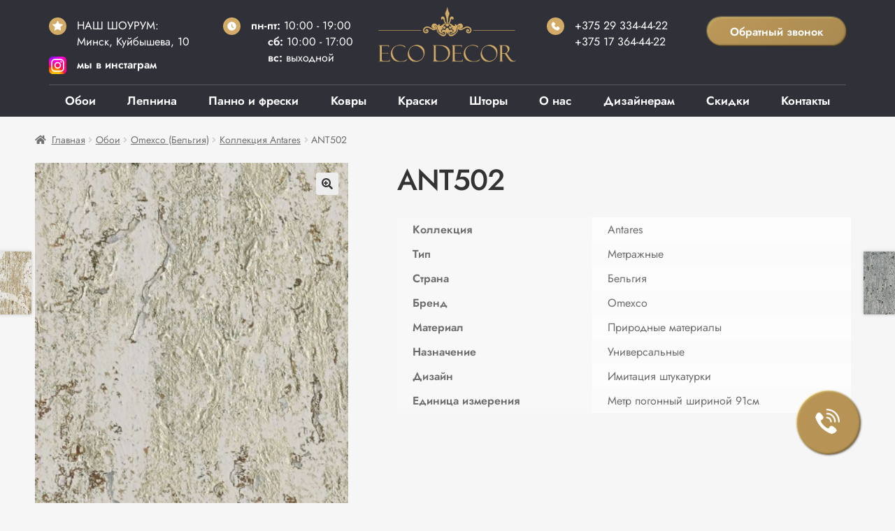

--- FILE ---
content_type: text/html; charset=UTF-8
request_url: https://ecodecor.by/shop/oboi/omexco-belgiya/antares/ant502
body_size: 27770
content:
<!doctype html>
<html lang="ru-RU">
<head>
<meta charset="UTF-8">
<meta name="viewport" content="width=device-width, initial-scale=1"><meta name="facebook-domain-verification" content="pqeyiqm4zq7hx677z96ssreuiq0fg5" />
<link rel="profile" href="http://gmpg.org/xfn/11">
<link rel="pingback" href="https://ecodecor.by/xmlrpc.php">
<link rel="stylesheet" href="/wp-content/themes/ecodecor/custom.css?1655308005">
<link rel="stylesheet" href="/wp-content/themes/ecodecor/header.css?1655327041">
<link rel="icon" type="image/svg+xml" href="/wp-content/themes/ecodecor/images/ecodecor_favicon.svg">
<link rel="stylesheet" href="/wp-content/themes/ecodecor/main-page.css?1767707796">
<script type="text/javascript" src="/wp-content/themes/ecodecor/assets/js/jquery.js"></script>
<meta name='robots' content='index, follow, max-image-preview:large, max-snippet:-1, max-video-preview:-1' />
<script>window._wca = window._wca || [];</script>

	<!-- This site is optimized with the Yoast SEO plugin v17.9 - https://yoast.com/wordpress/plugins/seo/ -->
	<title>Обои Omexco (Бельгия) арт. ANT502 купить в Минске | ЭкоДекор</title>
	<meta name="description" content="Обои Omexco (Бельгия) коллекция Antares арт. ANT502 купить в центре Минска. Салон «ЭкоДекор» - более 35000 видов дизайнерских обоев из Европы и США. 30+ ведущих мировых производителей" />
	<link rel="canonical" href="https://ecodecor.by/shop/oboi/omexco-belgiya/antares/ant502" />
	<meta property="og:locale" content="ru_RU" />
	<meta property="og:type" content="article" />
	<meta property="og:title" content="Обои Omexco (Бельгия) арт. ANT502 купить в Минске | ЭкоДекор" />
	<meta property="og:description" content="Обои Omexco (Бельгия) коллекция Antares арт. ANT502 купить в центре Минска. Салон «ЭкоДекор» - более 35000 видов дизайнерских обоев из Европы и США. 30+ ведущих мировых производителей" />
	<meta property="og:url" content="https://ecodecor.by/shop/oboi/omexco-belgiya/antares/ant502" />
	<meta property="og:site_name" content="Салон «Эко Декор»" />
	<meta property="og:image" content="https://i2.wp.com/ecodecor.by/wp-content/uploads/full_ome_ant502.jpg?fit=400%2C400&#038;ssl=1" />
	<meta property="og:image:width" content="400" />
	<meta property="og:image:height" content="400" />
	<meta property="og:image:type" content="image/jpeg" />
	<meta name="twitter:card" content="summary_large_image" />
	<script type="application/ld+json" class="yoast-schema-graph">{"@context":"https://schema.org","@graph":[{"@type":"Organization","@id":"https://ecodecor.by/#organization","name":"\u0421\u0430\u043b\u043e\u043d \u00ab\u042d\u043a\u043e \u0414\u0435\u043a\u043e\u0440\u00bb","url":"https://ecodecor.by/","sameAs":[],"logo":{"@type":"ImageObject","@id":"https://ecodecor.by/#logo","inLanguage":"ru-RU","url":"https://i2.wp.com/ecodecor.by/wp-content/uploads/logo-ecodecor.png?fit=300%2C118&ssl=1","contentUrl":"https://i2.wp.com/ecodecor.by/wp-content/uploads/logo-ecodecor.png?fit=300%2C118&ssl=1","width":300,"height":118,"caption":"\u0421\u0430\u043b\u043e\u043d \u00ab\u042d\u043a\u043e \u0414\u0435\u043a\u043e\u0440\u00bb"},"image":{"@id":"https://ecodecor.by/#logo"}},{"@type":"WebSite","@id":"https://ecodecor.by/#website","url":"https://ecodecor.by/","name":"\u0421\u0430\u043b\u043e\u043d \u00ab\u042d\u043a\u043e \u0414\u0435\u043a\u043e\u0440\u00bb","description":"\u042d\u043b\u0438\u0442\u043d\u044b\u0435 \u043e\u0431\u043e\u0438, \u0434\u0435\u043a\u043e\u0440\u0430\u0442\u0438\u0432\u043d\u0430\u044f \u0448\u0442\u0443\u043a\u0430\u0442\u0443\u0440\u043a\u0430, \u0438\u043d\u0442\u0435\u0440\u044c\u0435\u0440\u043d\u0430\u044f \u043a\u0440\u0430\u0441\u043a\u0430, \u043b\u0435\u043f\u043d\u0438\u043d\u0430, \u0448\u0442\u043e\u0440\u044b","publisher":{"@id":"https://ecodecor.by/#organization"},"potentialAction":[{"@type":"SearchAction","target":{"@type":"EntryPoint","urlTemplate":"https://ecodecor.by/?s={search_term_string}"},"query-input":"required name=search_term_string"}],"inLanguage":"ru-RU"},{"@type":"ImageObject","@id":"https://ecodecor.by/shop/oboi/omexco-belgiya/antares/ant502#primaryimage","inLanguage":"ru-RU","url":"https://i2.wp.com/ecodecor.by/wp-content/uploads/full_ome_ant502.jpg?fit=400%2C400&ssl=1","contentUrl":"https://i2.wp.com/ecodecor.by/wp-content/uploads/full_ome_ant502.jpg?fit=400%2C400&ssl=1","width":400,"height":400},{"@type":"WebPage","@id":"https://ecodecor.by/shop/oboi/omexco-belgiya/antares/ant502#webpage","url":"https://ecodecor.by/shop/oboi/omexco-belgiya/antares/ant502","name":"\u041e\u0431\u043e\u0438 Omexco (\u0411\u0435\u043b\u044c\u0433\u0438\u044f) \u0430\u0440\u0442. ANT502 \u043a\u0443\u043f\u0438\u0442\u044c \u0432 \u041c\u0438\u043d\u0441\u043a\u0435 | \u042d\u043a\u043e\u0414\u0435\u043a\u043e\u0440","isPartOf":{"@id":"https://ecodecor.by/#website"},"primaryImageOfPage":{"@id":"https://ecodecor.by/shop/oboi/omexco-belgiya/antares/ant502#primaryimage"},"datePublished":"2021-11-02T12:17:20+00:00","dateModified":"2021-11-02T12:17:20+00:00","description":"\u041e\u0431\u043e\u0438 Omexco (\u0411\u0435\u043b\u044c\u0433\u0438\u044f) \u043a\u043e\u043b\u043b\u0435\u043a\u0446\u0438\u044f Antares \u0430\u0440\u0442. ANT502 \u043a\u0443\u043f\u0438\u0442\u044c \u0432 \u0446\u0435\u043d\u0442\u0440\u0435 \u041c\u0438\u043d\u0441\u043a\u0430. \u0421\u0430\u043b\u043e\u043d \u00ab\u042d\u043a\u043e\u0414\u0435\u043a\u043e\u0440\u00bb - \u0431\u043e\u043b\u0435\u0435 35000 \u0432\u0438\u0434\u043e\u0432 \u0434\u0438\u0437\u0430\u0439\u043d\u0435\u0440\u0441\u043a\u0438\u0445 \u043e\u0431\u043e\u0435\u0432 \u0438\u0437 \u0415\u0432\u0440\u043e\u043f\u044b \u0438 \u0421\u0428\u0410. 30+ \u0432\u0435\u0434\u0443\u0449\u0438\u0445 \u043c\u0438\u0440\u043e\u0432\u044b\u0445 \u043f\u0440\u043e\u0438\u0437\u0432\u043e\u0434\u0438\u0442\u0435\u043b\u0435\u0439","breadcrumb":{"@id":"https://ecodecor.by/shop/oboi/omexco-belgiya/antares/ant502#breadcrumb"},"inLanguage":"ru-RU","potentialAction":[{"@type":"ReadAction","target":["https://ecodecor.by/shop/oboi/omexco-belgiya/antares/ant502"]}]},{"@type":"BreadcrumbList","@id":"https://ecodecor.by/shop/oboi/omexco-belgiya/antares/ant502#breadcrumb","itemListElement":[{"@type":"ListItem","position":1,"name":"\u0413\u043b\u0430\u0432\u043d\u0430\u044f \u0441\u0442\u0440\u0430\u043d\u0438\u0446\u0430","item":"https://ecodecor.by/"},{"@type":"ListItem","position":2,"name":"\u041a\u0430\u0442\u0430\u043b\u043e\u0433","item":"https://ecodecor.by/catalog"},{"@type":"ListItem","position":3,"name":"ANT502"}]}]}</script>
	<!-- / Yoast SEO plugin. -->


<link rel='dns-prefetch' href='//stats.wp.com' />
<link rel='dns-prefetch' href='//fonts.googleapis.com' />
<link rel='dns-prefetch' href='//i0.wp.com' />
<link rel='dns-prefetch' href='//i1.wp.com' />
<link rel='dns-prefetch' href='//i2.wp.com' />
<link rel='dns-prefetch' href='//c0.wp.com' />
<link rel="alternate" type="application/rss+xml" title="Салон «Эко Декор» &raquo; Лента" href="https://ecodecor.by/feed" />
<link rel="alternate" type="application/rss+xml" title="Салон «Эко Декор» &raquo; Лента комментариев" href="https://ecodecor.by/comments/feed" />
<script>
window._wpemojiSettings = {"baseUrl":"https:\/\/s.w.org\/images\/core\/emoji\/14.0.0\/72x72\/","ext":".png","svgUrl":"https:\/\/s.w.org\/images\/core\/emoji\/14.0.0\/svg\/","svgExt":".svg","source":{"concatemoji":"https:\/\/ecodecor.by\/wp-includes\/js\/wp-emoji-release.min.js?ver=6.1.1"}};
/*! This file is auto-generated */
!function(e,a,t){var n,r,o,i=a.createElement("canvas"),p=i.getContext&&i.getContext("2d");function s(e,t){var a=String.fromCharCode,e=(p.clearRect(0,0,i.width,i.height),p.fillText(a.apply(this,e),0,0),i.toDataURL());return p.clearRect(0,0,i.width,i.height),p.fillText(a.apply(this,t),0,0),e===i.toDataURL()}function c(e){var t=a.createElement("script");t.src=e,t.defer=t.type="text/javascript",a.getElementsByTagName("head")[0].appendChild(t)}for(o=Array("flag","emoji"),t.supports={everything:!0,everythingExceptFlag:!0},r=0;r<o.length;r++)t.supports[o[r]]=function(e){if(p&&p.fillText)switch(p.textBaseline="top",p.font="600 32px Arial",e){case"flag":return s([127987,65039,8205,9895,65039],[127987,65039,8203,9895,65039])?!1:!s([55356,56826,55356,56819],[55356,56826,8203,55356,56819])&&!s([55356,57332,56128,56423,56128,56418,56128,56421,56128,56430,56128,56423,56128,56447],[55356,57332,8203,56128,56423,8203,56128,56418,8203,56128,56421,8203,56128,56430,8203,56128,56423,8203,56128,56447]);case"emoji":return!s([129777,127995,8205,129778,127999],[129777,127995,8203,129778,127999])}return!1}(o[r]),t.supports.everything=t.supports.everything&&t.supports[o[r]],"flag"!==o[r]&&(t.supports.everythingExceptFlag=t.supports.everythingExceptFlag&&t.supports[o[r]]);t.supports.everythingExceptFlag=t.supports.everythingExceptFlag&&!t.supports.flag,t.DOMReady=!1,t.readyCallback=function(){t.DOMReady=!0},t.supports.everything||(n=function(){t.readyCallback()},a.addEventListener?(a.addEventListener("DOMContentLoaded",n,!1),e.addEventListener("load",n,!1)):(e.attachEvent("onload",n),a.attachEvent("onreadystatechange",function(){"complete"===a.readyState&&t.readyCallback()})),(e=t.source||{}).concatemoji?c(e.concatemoji):e.wpemoji&&e.twemoji&&(c(e.twemoji),c(e.wpemoji)))}(window,document,window._wpemojiSettings);
</script>
<style>
img.wp-smiley,
img.emoji {
	display: inline !important;
	border: none !important;
	box-shadow: none !important;
	height: 1em !important;
	width: 1em !important;
	margin: 0 0.07em !important;
	vertical-align: -0.1em !important;
	background: none !important;
	padding: 0 !important;
}
</style>
	<link rel='stylesheet' id='cf7ic_style-css' href='https://ecodecor.by/wp-content/plugins/contact-form-7-image-captcha/css/cf7ic-style.css?ver=3.3.7' media='all' />
<link rel='stylesheet' id='font-awesome-css' href='https://ecodecor.by/wp-content/plugins/woocommerce-ajax-filters/berocket/assets/css/font-awesome.min.css?ver=6.1.1' media='all' />
<link rel='stylesheet' id='berocket_aapf_widget-style-css' href='https://ecodecor.by/wp-content/plugins/woocommerce-ajax-filters/assets/frontend/css/fullmain.min.css?ver=1.6.6' media='all' />
<link rel='stylesheet' id='wp-block-library-css' href='https://c0.wp.com/c/6.1.1/wp-includes/css/dist/block-library/style.min.css' media='all' />
<style id='wp-block-library-inline-css'>
.has-text-align-justify{text-align:justify;}
</style>
<style id='wp-block-library-theme-inline-css'>
.wp-block-audio figcaption{color:#555;font-size:13px;text-align:center}.is-dark-theme .wp-block-audio figcaption{color:hsla(0,0%,100%,.65)}.wp-block-audio{margin:0 0 1em}.wp-block-code{border:1px solid #ccc;border-radius:4px;font-family:Menlo,Consolas,monaco,monospace;padding:.8em 1em}.wp-block-embed figcaption{color:#555;font-size:13px;text-align:center}.is-dark-theme .wp-block-embed figcaption{color:hsla(0,0%,100%,.65)}.wp-block-embed{margin:0 0 1em}.blocks-gallery-caption{color:#555;font-size:13px;text-align:center}.is-dark-theme .blocks-gallery-caption{color:hsla(0,0%,100%,.65)}.wp-block-image figcaption{color:#555;font-size:13px;text-align:center}.is-dark-theme .wp-block-image figcaption{color:hsla(0,0%,100%,.65)}.wp-block-image{margin:0 0 1em}.wp-block-pullquote{border-top:4px solid;border-bottom:4px solid;margin-bottom:1.75em;color:currentColor}.wp-block-pullquote__citation,.wp-block-pullquote cite,.wp-block-pullquote footer{color:currentColor;text-transform:uppercase;font-size:.8125em;font-style:normal}.wp-block-quote{border-left:.25em solid;margin:0 0 1.75em;padding-left:1em}.wp-block-quote cite,.wp-block-quote footer{color:currentColor;font-size:.8125em;position:relative;font-style:normal}.wp-block-quote.has-text-align-right{border-left:none;border-right:.25em solid;padding-left:0;padding-right:1em}.wp-block-quote.has-text-align-center{border:none;padding-left:0}.wp-block-quote.is-large,.wp-block-quote.is-style-large,.wp-block-quote.is-style-plain{border:none}.wp-block-search .wp-block-search__label{font-weight:700}.wp-block-search__button{border:1px solid #ccc;padding:.375em .625em}:where(.wp-block-group.has-background){padding:1.25em 2.375em}.wp-block-separator.has-css-opacity{opacity:.4}.wp-block-separator{border:none;border-bottom:2px solid;margin-left:auto;margin-right:auto}.wp-block-separator.has-alpha-channel-opacity{opacity:1}.wp-block-separator:not(.is-style-wide):not(.is-style-dots){width:100px}.wp-block-separator.has-background:not(.is-style-dots){border-bottom:none;height:1px}.wp-block-separator.has-background:not(.is-style-wide):not(.is-style-dots){height:2px}.wp-block-table{margin:"0 0 1em 0"}.wp-block-table thead{border-bottom:3px solid}.wp-block-table tfoot{border-top:3px solid}.wp-block-table td,.wp-block-table th{word-break:normal}.wp-block-table figcaption{color:#555;font-size:13px;text-align:center}.is-dark-theme .wp-block-table figcaption{color:hsla(0,0%,100%,.65)}.wp-block-video figcaption{color:#555;font-size:13px;text-align:center}.is-dark-theme .wp-block-video figcaption{color:hsla(0,0%,100%,.65)}.wp-block-video{margin:0 0 1em}.wp-block-template-part.has-background{padding:1.25em 2.375em;margin-top:0;margin-bottom:0}
</style>
<link rel='stylesheet' id='mediaelement-css' href='https://c0.wp.com/c/6.1.1/wp-includes/js/mediaelement/mediaelementplayer-legacy.min.css' media='all' />
<link rel='stylesheet' id='wp-mediaelement-css' href='https://c0.wp.com/c/6.1.1/wp-includes/js/mediaelement/wp-mediaelement.min.css' media='all' />
<link rel='stylesheet' id='wc-blocks-vendors-style-css' href='https://c0.wp.com/p/woocommerce/6.0.0/packages/woocommerce-blocks/build/wc-blocks-vendors-style.css' media='all' />
<link rel='stylesheet' id='wc-blocks-style-css' href='https://c0.wp.com/p/woocommerce/6.0.0/packages/woocommerce-blocks/build/wc-blocks-style.css' media='all' />
<link rel='stylesheet' id='storefront-gutenberg-blocks-css' href='https://ecodecor.by/wp-content/themes/ecodecor/assets/css/base/gutenberg-blocks.css?ver=3.9.1' media='all' />
<style id='storefront-gutenberg-blocks-inline-css'>

				.wp-block-button__link:not(.has-text-color) {
					color: #333333;
				}

				.wp-block-button__link:not(.has-text-color):hover,
				.wp-block-button__link:not(.has-text-color):focus,
				.wp-block-button__link:not(.has-text-color):active {
					color: #333333;
				}

				.wp-block-button__link:not(.has-background) {
					background-color: #eeeeee;
				}

				.wp-block-button__link:not(.has-background):hover,
				.wp-block-button__link:not(.has-background):focus,
				.wp-block-button__link:not(.has-background):active {
					border-color: #d5d5d5;
					background-color: #d5d5d5;
				}

				.wp-block-quote footer,
				.wp-block-quote cite,
				.wp-block-quote__citation {
					color: #6d6d6d;
				}

				.wp-block-pullquote cite,
				.wp-block-pullquote footer,
				.wp-block-pullquote__citation {
					color: #6d6d6d;
				}

				.wp-block-image figcaption {
					color: #6d6d6d;
				}

				.wp-block-separator.is-style-dots::before {
					color: #333333;
				}

				.wp-block-file a.wp-block-file__button {
					color: #333333;
					background-color: #eeeeee;
					border-color: #eeeeee;
				}

				.wp-block-file a.wp-block-file__button:hover,
				.wp-block-file a.wp-block-file__button:focus,
				.wp-block-file a.wp-block-file__button:active {
					color: #333333;
					background-color: #d5d5d5;
				}

				.wp-block-code,
				.wp-block-preformatted pre {
					color: #6d6d6d;
				}

				.wp-block-table:not( .has-background ):not( .is-style-stripes ) tbody tr:nth-child(2n) td {
					background-color: #fdfdfd;
				}

				.wp-block-cover .wp-block-cover__inner-container h1:not(.has-text-color),
				.wp-block-cover .wp-block-cover__inner-container h2:not(.has-text-color),
				.wp-block-cover .wp-block-cover__inner-container h3:not(.has-text-color),
				.wp-block-cover .wp-block-cover__inner-container h4:not(.has-text-color),
				.wp-block-cover .wp-block-cover__inner-container h5:not(.has-text-color),
				.wp-block-cover .wp-block-cover__inner-container h6:not(.has-text-color) {
					color: #000000;
				}

				.wc-block-components-price-slider__range-input-progress,
				.rtl .wc-block-components-price-slider__range-input-progress {
					--range-color: #7f54b3;
				}

				/* Target only IE11 */
				@media all and (-ms-high-contrast: none), (-ms-high-contrast: active) {
					.wc-block-components-price-slider__range-input-progress {
						background: #7f54b3;
					}
				}

				.wc-block-components-button:not(.is-link) {
					background-color: #333333;
					color: #ffffff;
				}

				.wc-block-components-button:not(.is-link):hover,
				.wc-block-components-button:not(.is-link):focus,
				.wc-block-components-button:not(.is-link):active {
					background-color: #1a1a1a;
					color: #ffffff;
				}

				.wc-block-components-button:not(.is-link):disabled {
					background-color: #333333;
					color: #ffffff;
				}

				.wc-block-cart__submit-container {
					background-color: #ffffff;
				}

				.wc-block-cart__submit-container::before {
					color: rgba(220,220,220,0.5);
				}

				.wc-block-components-order-summary-item__quantity {
					background-color: #ffffff;
					border-color: #6d6d6d;
					box-shadow: 0 0 0 2px #ffffff;
					color: #6d6d6d;
				}
			
</style>
<link rel='stylesheet' id='classic-theme-styles-css' href='https://c0.wp.com/c/6.1.1/wp-includes/css/classic-themes.min.css' media='all' />
<style id='global-styles-inline-css'>
body{--wp--preset--color--black: #000000;--wp--preset--color--cyan-bluish-gray: #abb8c3;--wp--preset--color--white: #ffffff;--wp--preset--color--pale-pink: #f78da7;--wp--preset--color--vivid-red: #cf2e2e;--wp--preset--color--luminous-vivid-orange: #ff6900;--wp--preset--color--luminous-vivid-amber: #fcb900;--wp--preset--color--light-green-cyan: #7bdcb5;--wp--preset--color--vivid-green-cyan: #00d084;--wp--preset--color--pale-cyan-blue: #8ed1fc;--wp--preset--color--vivid-cyan-blue: #0693e3;--wp--preset--color--vivid-purple: #9b51e0;--wp--preset--gradient--vivid-cyan-blue-to-vivid-purple: linear-gradient(135deg,rgba(6,147,227,1) 0%,rgb(155,81,224) 100%);--wp--preset--gradient--light-green-cyan-to-vivid-green-cyan: linear-gradient(135deg,rgb(122,220,180) 0%,rgb(0,208,130) 100%);--wp--preset--gradient--luminous-vivid-amber-to-luminous-vivid-orange: linear-gradient(135deg,rgba(252,185,0,1) 0%,rgba(255,105,0,1) 100%);--wp--preset--gradient--luminous-vivid-orange-to-vivid-red: linear-gradient(135deg,rgba(255,105,0,1) 0%,rgb(207,46,46) 100%);--wp--preset--gradient--very-light-gray-to-cyan-bluish-gray: linear-gradient(135deg,rgb(238,238,238) 0%,rgb(169,184,195) 100%);--wp--preset--gradient--cool-to-warm-spectrum: linear-gradient(135deg,rgb(74,234,220) 0%,rgb(151,120,209) 20%,rgb(207,42,186) 40%,rgb(238,44,130) 60%,rgb(251,105,98) 80%,rgb(254,248,76) 100%);--wp--preset--gradient--blush-light-purple: linear-gradient(135deg,rgb(255,206,236) 0%,rgb(152,150,240) 100%);--wp--preset--gradient--blush-bordeaux: linear-gradient(135deg,rgb(254,205,165) 0%,rgb(254,45,45) 50%,rgb(107,0,62) 100%);--wp--preset--gradient--luminous-dusk: linear-gradient(135deg,rgb(255,203,112) 0%,rgb(199,81,192) 50%,rgb(65,88,208) 100%);--wp--preset--gradient--pale-ocean: linear-gradient(135deg,rgb(255,245,203) 0%,rgb(182,227,212) 50%,rgb(51,167,181) 100%);--wp--preset--gradient--electric-grass: linear-gradient(135deg,rgb(202,248,128) 0%,rgb(113,206,126) 100%);--wp--preset--gradient--midnight: linear-gradient(135deg,rgb(2,3,129) 0%,rgb(40,116,252) 100%);--wp--preset--duotone--dark-grayscale: url('#wp-duotone-dark-grayscale');--wp--preset--duotone--grayscale: url('#wp-duotone-grayscale');--wp--preset--duotone--purple-yellow: url('#wp-duotone-purple-yellow');--wp--preset--duotone--blue-red: url('#wp-duotone-blue-red');--wp--preset--duotone--midnight: url('#wp-duotone-midnight');--wp--preset--duotone--magenta-yellow: url('#wp-duotone-magenta-yellow');--wp--preset--duotone--purple-green: url('#wp-duotone-purple-green');--wp--preset--duotone--blue-orange: url('#wp-duotone-blue-orange');--wp--preset--font-size--small: 14px;--wp--preset--font-size--medium: 23px;--wp--preset--font-size--large: 26px;--wp--preset--font-size--x-large: 42px;--wp--preset--font-size--normal: 16px;--wp--preset--font-size--huge: 37px;--wp--preset--spacing--20: 0.44rem;--wp--preset--spacing--30: 0.67rem;--wp--preset--spacing--40: 1rem;--wp--preset--spacing--50: 1.5rem;--wp--preset--spacing--60: 2.25rem;--wp--preset--spacing--70: 3.38rem;--wp--preset--spacing--80: 5.06rem;}:where(.is-layout-flex){gap: 0.5em;}body .is-layout-flow > .alignleft{float: left;margin-inline-start: 0;margin-inline-end: 2em;}body .is-layout-flow > .alignright{float: right;margin-inline-start: 2em;margin-inline-end: 0;}body .is-layout-flow > .aligncenter{margin-left: auto !important;margin-right: auto !important;}body .is-layout-constrained > .alignleft{float: left;margin-inline-start: 0;margin-inline-end: 2em;}body .is-layout-constrained > .alignright{float: right;margin-inline-start: 2em;margin-inline-end: 0;}body .is-layout-constrained > .aligncenter{margin-left: auto !important;margin-right: auto !important;}body .is-layout-constrained > :where(:not(.alignleft):not(.alignright):not(.alignfull)){max-width: var(--wp--style--global--content-size);margin-left: auto !important;margin-right: auto !important;}body .is-layout-constrained > .alignwide{max-width: var(--wp--style--global--wide-size);}body .is-layout-flex{display: flex;}body .is-layout-flex{flex-wrap: wrap;align-items: center;}body .is-layout-flex > *{margin: 0;}:where(.wp-block-columns.is-layout-flex){gap: 2em;}.has-black-color{color: var(--wp--preset--color--black) !important;}.has-cyan-bluish-gray-color{color: var(--wp--preset--color--cyan-bluish-gray) !important;}.has-white-color{color: var(--wp--preset--color--white) !important;}.has-pale-pink-color{color: var(--wp--preset--color--pale-pink) !important;}.has-vivid-red-color{color: var(--wp--preset--color--vivid-red) !important;}.has-luminous-vivid-orange-color{color: var(--wp--preset--color--luminous-vivid-orange) !important;}.has-luminous-vivid-amber-color{color: var(--wp--preset--color--luminous-vivid-amber) !important;}.has-light-green-cyan-color{color: var(--wp--preset--color--light-green-cyan) !important;}.has-vivid-green-cyan-color{color: var(--wp--preset--color--vivid-green-cyan) !important;}.has-pale-cyan-blue-color{color: var(--wp--preset--color--pale-cyan-blue) !important;}.has-vivid-cyan-blue-color{color: var(--wp--preset--color--vivid-cyan-blue) !important;}.has-vivid-purple-color{color: var(--wp--preset--color--vivid-purple) !important;}.has-black-background-color{background-color: var(--wp--preset--color--black) !important;}.has-cyan-bluish-gray-background-color{background-color: var(--wp--preset--color--cyan-bluish-gray) !important;}.has-white-background-color{background-color: var(--wp--preset--color--white) !important;}.has-pale-pink-background-color{background-color: var(--wp--preset--color--pale-pink) !important;}.has-vivid-red-background-color{background-color: var(--wp--preset--color--vivid-red) !important;}.has-luminous-vivid-orange-background-color{background-color: var(--wp--preset--color--luminous-vivid-orange) !important;}.has-luminous-vivid-amber-background-color{background-color: var(--wp--preset--color--luminous-vivid-amber) !important;}.has-light-green-cyan-background-color{background-color: var(--wp--preset--color--light-green-cyan) !important;}.has-vivid-green-cyan-background-color{background-color: var(--wp--preset--color--vivid-green-cyan) !important;}.has-pale-cyan-blue-background-color{background-color: var(--wp--preset--color--pale-cyan-blue) !important;}.has-vivid-cyan-blue-background-color{background-color: var(--wp--preset--color--vivid-cyan-blue) !important;}.has-vivid-purple-background-color{background-color: var(--wp--preset--color--vivid-purple) !important;}.has-black-border-color{border-color: var(--wp--preset--color--black) !important;}.has-cyan-bluish-gray-border-color{border-color: var(--wp--preset--color--cyan-bluish-gray) !important;}.has-white-border-color{border-color: var(--wp--preset--color--white) !important;}.has-pale-pink-border-color{border-color: var(--wp--preset--color--pale-pink) !important;}.has-vivid-red-border-color{border-color: var(--wp--preset--color--vivid-red) !important;}.has-luminous-vivid-orange-border-color{border-color: var(--wp--preset--color--luminous-vivid-orange) !important;}.has-luminous-vivid-amber-border-color{border-color: var(--wp--preset--color--luminous-vivid-amber) !important;}.has-light-green-cyan-border-color{border-color: var(--wp--preset--color--light-green-cyan) !important;}.has-vivid-green-cyan-border-color{border-color: var(--wp--preset--color--vivid-green-cyan) !important;}.has-pale-cyan-blue-border-color{border-color: var(--wp--preset--color--pale-cyan-blue) !important;}.has-vivid-cyan-blue-border-color{border-color: var(--wp--preset--color--vivid-cyan-blue) !important;}.has-vivid-purple-border-color{border-color: var(--wp--preset--color--vivid-purple) !important;}.has-vivid-cyan-blue-to-vivid-purple-gradient-background{background: var(--wp--preset--gradient--vivid-cyan-blue-to-vivid-purple) !important;}.has-light-green-cyan-to-vivid-green-cyan-gradient-background{background: var(--wp--preset--gradient--light-green-cyan-to-vivid-green-cyan) !important;}.has-luminous-vivid-amber-to-luminous-vivid-orange-gradient-background{background: var(--wp--preset--gradient--luminous-vivid-amber-to-luminous-vivid-orange) !important;}.has-luminous-vivid-orange-to-vivid-red-gradient-background{background: var(--wp--preset--gradient--luminous-vivid-orange-to-vivid-red) !important;}.has-very-light-gray-to-cyan-bluish-gray-gradient-background{background: var(--wp--preset--gradient--very-light-gray-to-cyan-bluish-gray) !important;}.has-cool-to-warm-spectrum-gradient-background{background: var(--wp--preset--gradient--cool-to-warm-spectrum) !important;}.has-blush-light-purple-gradient-background{background: var(--wp--preset--gradient--blush-light-purple) !important;}.has-blush-bordeaux-gradient-background{background: var(--wp--preset--gradient--blush-bordeaux) !important;}.has-luminous-dusk-gradient-background{background: var(--wp--preset--gradient--luminous-dusk) !important;}.has-pale-ocean-gradient-background{background: var(--wp--preset--gradient--pale-ocean) !important;}.has-electric-grass-gradient-background{background: var(--wp--preset--gradient--electric-grass) !important;}.has-midnight-gradient-background{background: var(--wp--preset--gradient--midnight) !important;}.has-small-font-size{font-size: var(--wp--preset--font-size--small) !important;}.has-medium-font-size{font-size: var(--wp--preset--font-size--medium) !important;}.has-large-font-size{font-size: var(--wp--preset--font-size--large) !important;}.has-x-large-font-size{font-size: var(--wp--preset--font-size--x-large) !important;}
.wp-block-navigation a:where(:not(.wp-element-button)){color: inherit;}
:where(.wp-block-columns.is-layout-flex){gap: 2em;}
.wp-block-pullquote{font-size: 1.5em;line-height: 1.6;}
</style>
<link rel='stylesheet' id='contact-form-7-css' href='https://ecodecor.by/wp-content/plugins/contact-form-7/includes/css/styles.css?ver=5.5.4' media='all' />
<style id='contact-form-7-inline-css'>
.wpcf7 .wpcf7-recaptcha iframe {margin-bottom: 0;}.wpcf7 .wpcf7-recaptcha[data-align="center"] > div {margin: 0 auto;}.wpcf7 .wpcf7-recaptcha[data-align="right"] > div {margin: 0 0 0 auto;}
</style>
<link rel='stylesheet' id='widgetopts-styles-css' href='https://ecodecor.by/wp-content/plugins/widget-options/assets/css/widget-options.css?ver=4.0.7' media='all' />
<link rel='stylesheet' id='woo-stickers-by-webline-css' href='https://ecodecor.by/wp-content/plugins/woo-stickers-by-webline/public/css/woo-stickers-by-webline-public.css?ver=1.2.3' media='all' />
<link rel='stylesheet' id='photoswipe-css' href='https://c0.wp.com/p/woocommerce/6.0.0/assets/css/photoswipe/photoswipe.min.css' media='all' />
<link rel='stylesheet' id='photoswipe-default-skin-css' href='https://c0.wp.com/p/woocommerce/6.0.0/assets/css/photoswipe/default-skin/default-skin.min.css' media='all' />
<style id='woocommerce-inline-inline-css'>
.woocommerce form .form-row .required { visibility: visible; }
</style>
<link rel='stylesheet' id='storefront-style-css' href='https://ecodecor.by/wp-content/themes/ecodecor/style.css?v=2&#038;ver=3.9.1' media='all' />
<style id='storefront-style-inline-css'>

			.main-navigation ul li a,
			.site-title a,
			ul.menu li a,
			.site-branding h1 a,
			button.menu-toggle,
			button.menu-toggle:hover,
			.handheld-navigation .dropdown-toggle {
				color: #333333;
			}

			button.menu-toggle,
			button.menu-toggle:hover {
				border-color: #333333;
			}

			.main-navigation ul li a:hover,
			.main-navigation ul li:hover > a,
			.site-title a:hover,
			.site-header ul.menu li.current-menu-item > a {
				color: #747474;
			}

			table:not( .has-background ) th {
				background-color: #f8f8f8;
			}

			table:not( .has-background ) tbody td {
				background-color: #fdfdfd;
			}

			table:not( .has-background ) tbody tr:nth-child(2n) td,
			fieldset,
			fieldset legend {
				background-color: #fbfbfb;
			}

			.site-header,
			.secondary-navigation ul ul,
			.main-navigation ul.menu > li.menu-item-has-children:after,
			.secondary-navigation ul.menu ul,
			.storefront-handheld-footer-bar,
			.storefront-handheld-footer-bar ul li > a,
			.storefront-handheld-footer-bar ul li.search .site-search,
			button.menu-toggle,
			button.menu-toggle:hover {
				background-color: #ffffff;
			}

			p.site-description,
			.site-header,
			.storefront-handheld-footer-bar {
				color: #000000;
			}

			button.menu-toggle:after,
			button.menu-toggle:before,
			button.menu-toggle span:before {
				background-color: #333333;
			}

			h1, h2, h3, h4, h5, h6, .wc-block-grid__product-title {
				color: #333333;
			}

			.widget h1 {
				border-bottom-color: #333333;
			}

			body,
			.secondary-navigation a {
				color: #6d6d6d;
			}

			.widget-area .widget a,
			.hentry .entry-header .posted-on a,
			.hentry .entry-header .post-author a,
			.hentry .entry-header .post-comments a,
			.hentry .entry-header .byline a {
				color: #727272;
			}

			a {
				color: #7f54b3;
			}

			a:focus,
			button:focus,
			.button.alt:focus,
			input:focus,
			textarea:focus,
			input[type="button"]:focus,
			input[type="reset"]:focus,
			input[type="submit"]:focus,
			input[type="email"]:focus,
			input[type="tel"]:focus,
			input[type="url"]:focus,
			input[type="password"]:focus,
			input[type="search"]:focus {
				outline-color: #7f54b3;
			}

			button, input[type="button"], input[type="reset"], input[type="submit"], .button, .widget a.button {
				background-color: #eeeeee;
				border-color: #eeeeee;
				color: #333333;
			}

			button:hover, input[type="button"]:hover, input[type="reset"]:hover, input[type="submit"]:hover, .button:hover, .widget a.button:hover {
				background-color: #d5d5d5;
				border-color: #d5d5d5;
				color: #333333;
			}

			button.alt, input[type="button"].alt, input[type="reset"].alt, input[type="submit"].alt, .button.alt, .widget-area .widget a.button.alt {
				background-color: #333333;
				border-color: #333333;
				color: #ffffff;
			}

			button.alt:hover, input[type="button"].alt:hover, input[type="reset"].alt:hover, input[type="submit"].alt:hover, .button.alt:hover, .widget-area .widget a.button.alt:hover {
				background-color: #1a1a1a;
				border-color: #1a1a1a;
				color: #ffffff;
			}

			.pagination .page-numbers li .page-numbers.current {
				background-color: #e6e6e6;
				color: #636363;
			}

			#comments .comment-list .comment-content .comment-text {
				background-color: #f8f8f8;
			}

			.site-footer {
				background-color: #efefef;
				color: #777777;
			}

			.site-footer a:not(.button):not(.components-button) {
				color: #777777;
			}

			.site-footer .storefront-handheld-footer-bar a:not(.button):not(.components-button) {
				color: #333333;
			}

			.site-footer h1, .site-footer h2, .site-footer h3, .site-footer h4, .site-footer h5, .site-footer h6, .site-footer .widget .widget-title, .site-footer .widget .widgettitle {
				color: #444444;
			}

			.page-template-template-homepage.has-post-thumbnail .type-page.has-post-thumbnail .entry-title {
				color: #000000;
			}

			.page-template-template-homepage.has-post-thumbnail .type-page.has-post-thumbnail .entry-content {
				color: #000000;
			}

			@media screen and ( min-width: 768px ) {
				.secondary-navigation ul.menu a:hover {
					color: #191919;
				}

				.secondary-navigation ul.menu a {
					color: #000000;
				}

				.main-navigation ul.menu ul.sub-menu,
				.main-navigation ul.nav-menu ul.children {
					background-color: #f0f0f0;
				}

				.site-header {
					border-bottom-color: #f0f0f0;
				}
			}
</style>
<link rel='stylesheet' id='storefront-icons-css' href='https://ecodecor.by/wp-content/themes/ecodecor/assets/css/base/icons.css?ver=3.9.1' media='all' />
<link rel='stylesheet' id='storefront-fonts-css' href='https://fonts.googleapis.com/css?family=Source+Sans+Pro%3A400%2C300%2C300italic%2C400italic%2C600%2C700%2C900&#038;subset=latin%2Clatin-ext&#038;ver=3.9.1' media='all' />
<link rel='stylesheet' id='storefront-jetpack-widgets-css' href='https://ecodecor.by/wp-content/themes/ecodecor/assets/css/jetpack/widgets.css?ver=3.9.1' media='all' />
<link rel='stylesheet' id='fancybox-css' href='https://ecodecor.by/wp-content/plugins/easy-fancybox/fancybox/1.5.4/jquery.fancybox.css?ver=1768385224' media='screen' />
<link rel='stylesheet' id='storefront-woocommerce-style-css' href='https://ecodecor.by/wp-content/themes/ecodecor/assets/css/woocommerce/woocommerce.css?ver=3.9.1' media='all' />
<style id='storefront-woocommerce-style-inline-css'>
@font-face {
				font-family: star;
				src: url(https://ecodecor.by/wp-content/plugins/woocommerce/assets/fonts/star.eot);
				src:
					url(https://ecodecor.by/wp-content/plugins/woocommerce/assets/fonts/star.eot?#iefix) format("embedded-opentype"),
					url(https://ecodecor.by/wp-content/plugins/woocommerce/assets/fonts/star.woff) format("woff"),
					url(https://ecodecor.by/wp-content/plugins/woocommerce/assets/fonts/star.ttf) format("truetype"),
					url(https://ecodecor.by/wp-content/plugins/woocommerce/assets/fonts/star.svg#star) format("svg");
				font-weight: 400;
				font-style: normal;
			}
			@font-face {
				font-family: WooCommerce;
				src: url(https://ecodecor.by/wp-content/plugins/woocommerce/assets/fonts/WooCommerce.eot);
				src:
					url(https://ecodecor.by/wp-content/plugins/woocommerce/assets/fonts/WooCommerce.eot?#iefix) format("embedded-opentype"),
					url(https://ecodecor.by/wp-content/plugins/woocommerce/assets/fonts/WooCommerce.woff) format("woff"),
					url(https://ecodecor.by/wp-content/plugins/woocommerce/assets/fonts/WooCommerce.ttf) format("truetype"),
					url(https://ecodecor.by/wp-content/plugins/woocommerce/assets/fonts/WooCommerce.svg#WooCommerce) format("svg");
				font-weight: 400;
				font-style: normal;
			}

			a.cart-contents,
			.site-header-cart .widget_shopping_cart a {
				color: #333333;
			}

			a.cart-contents:hover,
			.site-header-cart .widget_shopping_cart a:hover,
			.site-header-cart:hover > li > a {
				color: #747474;
			}

			table.cart td.product-remove,
			table.cart td.actions {
				border-top-color: #ffffff;
			}

			.storefront-handheld-footer-bar ul li.cart .count {
				background-color: #333333;
				color: #ffffff;
				border-color: #ffffff;
			}

			.woocommerce-tabs ul.tabs li.active a,
			ul.products li.product .price,
			.onsale,
			.wc-block-grid__product-onsale,
			.widget_search form:before,
			.widget_product_search form:before {
				color: #6d6d6d;
			}

			.woocommerce-breadcrumb a,
			a.woocommerce-review-link,
			.product_meta a {
				color: #727272;
			}

			.wc-block-grid__product-onsale,
			.onsale {
				border-color: #6d6d6d;
			}

			.star-rating span:before,
			.quantity .plus, .quantity .minus,
			p.stars a:hover:after,
			p.stars a:after,
			.star-rating span:before,
			#payment .payment_methods li input[type=radio]:first-child:checked+label:before {
				color: #7f54b3;
			}

			.widget_price_filter .ui-slider .ui-slider-range,
			.widget_price_filter .ui-slider .ui-slider-handle {
				background-color: #7f54b3;
			}

			.order_details {
				background-color: #f8f8f8;
			}

			.order_details > li {
				border-bottom: 1px dotted #e3e3e3;
			}

			.order_details:before,
			.order_details:after {
				background: -webkit-linear-gradient(transparent 0,transparent 0),-webkit-linear-gradient(135deg,#f8f8f8 33.33%,transparent 33.33%),-webkit-linear-gradient(45deg,#f8f8f8 33.33%,transparent 33.33%)
			}

			#order_review {
				background-color: #ffffff;
			}

			#payment .payment_methods > li .payment_box,
			#payment .place-order {
				background-color: #fafafa;
			}

			#payment .payment_methods > li:not(.woocommerce-notice) {
				background-color: #f5f5f5;
			}

			#payment .payment_methods > li:not(.woocommerce-notice):hover {
				background-color: #f0f0f0;
			}

			.woocommerce-pagination .page-numbers li .page-numbers.current {
				background-color: #e6e6e6;
				color: #636363;
			}

			.wc-block-grid__product-onsale,
			.onsale,
			.woocommerce-pagination .page-numbers li .page-numbers:not(.current) {
				color: #6d6d6d;
			}

			p.stars a:before,
			p.stars a:hover~a:before,
			p.stars.selected a.active~a:before {
				color: #6d6d6d;
			}

			p.stars.selected a.active:before,
			p.stars:hover a:before,
			p.stars.selected a:not(.active):before,
			p.stars.selected a.active:before {
				color: #7f54b3;
			}

			.single-product div.product .woocommerce-product-gallery .woocommerce-product-gallery__trigger {
				background-color: #eeeeee;
				color: #333333;
			}

			.single-product div.product .woocommerce-product-gallery .woocommerce-product-gallery__trigger:hover {
				background-color: #d5d5d5;
				border-color: #d5d5d5;
				color: #333333;
			}

			.button.added_to_cart:focus,
			.button.wc-forward:focus {
				outline-color: #7f54b3;
			}

			.added_to_cart,
			.site-header-cart .widget_shopping_cart a.button,
			.wc-block-grid__products .wc-block-grid__product .wp-block-button__link {
				background-color: #eeeeee;
				border-color: #eeeeee;
				color: #333333;
			}

			.added_to_cart:hover,
			.site-header-cart .widget_shopping_cart a.button:hover,
			.wc-block-grid__products .wc-block-grid__product .wp-block-button__link:hover {
				background-color: #d5d5d5;
				border-color: #d5d5d5;
				color: #333333;
			}

			.added_to_cart.alt, .added_to_cart, .widget a.button.checkout {
				background-color: #333333;
				border-color: #333333;
				color: #ffffff;
			}

			.added_to_cart.alt:hover, .added_to_cart:hover, .widget a.button.checkout:hover {
				background-color: #1a1a1a;
				border-color: #1a1a1a;
				color: #ffffff;
			}

			.button.loading {
				color: #eeeeee;
			}

			.button.loading:hover {
				background-color: #eeeeee;
			}

			.button.loading:after {
				color: #333333;
			}

			@media screen and ( min-width: 768px ) {
				.site-header-cart .widget_shopping_cart,
				.site-header .product_list_widget li .quantity {
					color: #000000;
				}

				.site-header-cart .widget_shopping_cart .buttons,
				.site-header-cart .widget_shopping_cart .total {
					background-color: #f5f5f5;
				}

				.site-header-cart .widget_shopping_cart {
					background-color: #f0f0f0;
				}
			}
				.storefront-product-pagination a {
					color: #6d6d6d;
					background-color: #ffffff;
				}
				.storefront-sticky-add-to-cart {
					color: #6d6d6d;
					background-color: #ffffff;
				}

				.storefront-sticky-add-to-cart a:not(.button) {
					color: #333333;
				}
</style>
<link rel='stylesheet' id='jetpack_css-css' href='https://c0.wp.com/p/jetpack/10.4/css/jetpack.css' media='all' />
<link rel='stylesheet' id='jquery.lightbox.min.css-css' href='https://ecodecor.by/wp-content/plugins/wp-jquery-lightbox/lightboxes/wp-jquery-lightbox/styles/lightbox.min.ru_RU.css?ver=1768385224' media='all' />
<link rel='stylesheet' id='jqlb-overrides-css' href='https://ecodecor.by/wp-content/plugins/wp-jquery-lightbox/lightboxes/wp-jquery-lightbox/styles/overrides.css?ver=1768385224' media='all' />
<style id='jqlb-overrides-inline-css'>

			#outerImageContainer {
				box-shadow: 0 0 4px 2px rgba(0,0,0,.2);
			}
			#imageContainer{
				padding: 6px;
			}
			#imageDataContainer {
				box-shadow: 0 -4px 0 0 #fff, 0 0 4px 2px rgba(0,0,0,.1);;
				z-index: ;
			}
			#prevArrow,
			#nextArrow{
				background-color: rgba(255,255,255,.7;
				color: #000000;
			}
</style>
<script src='https://c0.wp.com/c/6.1.1/wp-includes/js/jquery/jquery.min.js' id='jquery-core-js'></script>
<script src='https://c0.wp.com/c/6.1.1/wp-includes/js/jquery/jquery-migrate.min.js' id='jquery-migrate-js'></script>
<script src='https://ecodecor.by/wp-content/plugins/woo-stickers-by-webline/public/js/woo-stickers-by-webline-public.js?ver=1.2.3' id='woo-stickers-by-webline-js'></script>
<script defer src='https://stats.wp.com/s-202603.js' id='woocommerce-analytics-js'></script>
<link rel="https://api.w.org/" href="https://ecodecor.by/wp-json/" /><link rel="alternate" type="application/json" href="https://ecodecor.by/wp-json/wp/v2/product/21600" /><link rel="EditURI" type="application/rsd+xml" title="RSD" href="https://ecodecor.by/xmlrpc.php?rsd" />
<link rel="wlwmanifest" type="application/wlwmanifest+xml" href="https://ecodecor.by/wp-includes/wlwmanifest.xml" />
<meta name="generator" content="WordPress 6.1.1" />
<meta name="generator" content="WooCommerce 6.0.0" />
<link rel='shortlink' href='https://ecodecor.by/?p=21600' />
<link rel="alternate" type="application/json+oembed" href="https://ecodecor.by/wp-json/oembed/1.0/embed?url=https%3A%2F%2Fecodecor.by%2Fshop%2Foboi%2Fomexco-belgiya%2Fantares%2Fant502" />
<link rel="alternate" type="text/xml+oembed" href="https://ecodecor.by/wp-json/oembed/1.0/embed?url=https%3A%2F%2Fecodecor.by%2Fshop%2Foboi%2Fomexco-belgiya%2Fantares%2Fant502&#038;format=xml" />
<style></style><style type='text/css'>img#wpstats{display:none}</style>
			<noscript><style>.woocommerce-product-gallery{ opacity: 1 !important; }</style></noscript>
				<style type="text/css">
				/* If html does not have either class, do not show lazy loaded images. */
				html:not( .jetpack-lazy-images-js-enabled ):not( .js ) .jetpack-lazy-image {
					display: none;
				}
			</style>
			<script>
				document.documentElement.classList.add(
					'jetpack-lazy-images-js-enabled'
				);
			</script>
		</head>

<body class="product-template-default single single-product postid-21600 wp-custom-logo wp-embed-responsive theme-ecodecor woocommerce woocommerce-page woocommerce-no-js storefront-align-wide left-sidebar woocommerce-active">

<svg xmlns="http://www.w3.org/2000/svg" viewBox="0 0 0 0" width="0" height="0" focusable="false" role="none" style="visibility: hidden; position: absolute; left: -9999px; overflow: hidden;" ><defs><filter id="wp-duotone-dark-grayscale"><feColorMatrix color-interpolation-filters="sRGB" type="matrix" values=" .299 .587 .114 0 0 .299 .587 .114 0 0 .299 .587 .114 0 0 .299 .587 .114 0 0 " /><feComponentTransfer color-interpolation-filters="sRGB" ><feFuncR type="table" tableValues="0 0.49803921568627" /><feFuncG type="table" tableValues="0 0.49803921568627" /><feFuncB type="table" tableValues="0 0.49803921568627" /><feFuncA type="table" tableValues="1 1" /></feComponentTransfer><feComposite in2="SourceGraphic" operator="in" /></filter></defs></svg><svg xmlns="http://www.w3.org/2000/svg" viewBox="0 0 0 0" width="0" height="0" focusable="false" role="none" style="visibility: hidden; position: absolute; left: -9999px; overflow: hidden;" ><defs><filter id="wp-duotone-grayscale"><feColorMatrix color-interpolation-filters="sRGB" type="matrix" values=" .299 .587 .114 0 0 .299 .587 .114 0 0 .299 .587 .114 0 0 .299 .587 .114 0 0 " /><feComponentTransfer color-interpolation-filters="sRGB" ><feFuncR type="table" tableValues="0 1" /><feFuncG type="table" tableValues="0 1" /><feFuncB type="table" tableValues="0 1" /><feFuncA type="table" tableValues="1 1" /></feComponentTransfer><feComposite in2="SourceGraphic" operator="in" /></filter></defs></svg><svg xmlns="http://www.w3.org/2000/svg" viewBox="0 0 0 0" width="0" height="0" focusable="false" role="none" style="visibility: hidden; position: absolute; left: -9999px; overflow: hidden;" ><defs><filter id="wp-duotone-purple-yellow"><feColorMatrix color-interpolation-filters="sRGB" type="matrix" values=" .299 .587 .114 0 0 .299 .587 .114 0 0 .299 .587 .114 0 0 .299 .587 .114 0 0 " /><feComponentTransfer color-interpolation-filters="sRGB" ><feFuncR type="table" tableValues="0.54901960784314 0.98823529411765" /><feFuncG type="table" tableValues="0 1" /><feFuncB type="table" tableValues="0.71764705882353 0.25490196078431" /><feFuncA type="table" tableValues="1 1" /></feComponentTransfer><feComposite in2="SourceGraphic" operator="in" /></filter></defs></svg><svg xmlns="http://www.w3.org/2000/svg" viewBox="0 0 0 0" width="0" height="0" focusable="false" role="none" style="visibility: hidden; position: absolute; left: -9999px; overflow: hidden;" ><defs><filter id="wp-duotone-blue-red"><feColorMatrix color-interpolation-filters="sRGB" type="matrix" values=" .299 .587 .114 0 0 .299 .587 .114 0 0 .299 .587 .114 0 0 .299 .587 .114 0 0 " /><feComponentTransfer color-interpolation-filters="sRGB" ><feFuncR type="table" tableValues="0 1" /><feFuncG type="table" tableValues="0 0.27843137254902" /><feFuncB type="table" tableValues="0.5921568627451 0.27843137254902" /><feFuncA type="table" tableValues="1 1" /></feComponentTransfer><feComposite in2="SourceGraphic" operator="in" /></filter></defs></svg><svg xmlns="http://www.w3.org/2000/svg" viewBox="0 0 0 0" width="0" height="0" focusable="false" role="none" style="visibility: hidden; position: absolute; left: -9999px; overflow: hidden;" ><defs><filter id="wp-duotone-midnight"><feColorMatrix color-interpolation-filters="sRGB" type="matrix" values=" .299 .587 .114 0 0 .299 .587 .114 0 0 .299 .587 .114 0 0 .299 .587 .114 0 0 " /><feComponentTransfer color-interpolation-filters="sRGB" ><feFuncR type="table" tableValues="0 0" /><feFuncG type="table" tableValues="0 0.64705882352941" /><feFuncB type="table" tableValues="0 1" /><feFuncA type="table" tableValues="1 1" /></feComponentTransfer><feComposite in2="SourceGraphic" operator="in" /></filter></defs></svg><svg xmlns="http://www.w3.org/2000/svg" viewBox="0 0 0 0" width="0" height="0" focusable="false" role="none" style="visibility: hidden; position: absolute; left: -9999px; overflow: hidden;" ><defs><filter id="wp-duotone-magenta-yellow"><feColorMatrix color-interpolation-filters="sRGB" type="matrix" values=" .299 .587 .114 0 0 .299 .587 .114 0 0 .299 .587 .114 0 0 .299 .587 .114 0 0 " /><feComponentTransfer color-interpolation-filters="sRGB" ><feFuncR type="table" tableValues="0.78039215686275 1" /><feFuncG type="table" tableValues="0 0.94901960784314" /><feFuncB type="table" tableValues="0.35294117647059 0.47058823529412" /><feFuncA type="table" tableValues="1 1" /></feComponentTransfer><feComposite in2="SourceGraphic" operator="in" /></filter></defs></svg><svg xmlns="http://www.w3.org/2000/svg" viewBox="0 0 0 0" width="0" height="0" focusable="false" role="none" style="visibility: hidden; position: absolute; left: -9999px; overflow: hidden;" ><defs><filter id="wp-duotone-purple-green"><feColorMatrix color-interpolation-filters="sRGB" type="matrix" values=" .299 .587 .114 0 0 .299 .587 .114 0 0 .299 .587 .114 0 0 .299 .587 .114 0 0 " /><feComponentTransfer color-interpolation-filters="sRGB" ><feFuncR type="table" tableValues="0.65098039215686 0.40392156862745" /><feFuncG type="table" tableValues="0 1" /><feFuncB type="table" tableValues="0.44705882352941 0.4" /><feFuncA type="table" tableValues="1 1" /></feComponentTransfer><feComposite in2="SourceGraphic" operator="in" /></filter></defs></svg><svg xmlns="http://www.w3.org/2000/svg" viewBox="0 0 0 0" width="0" height="0" focusable="false" role="none" style="visibility: hidden; position: absolute; left: -9999px; overflow: hidden;" ><defs><filter id="wp-duotone-blue-orange"><feColorMatrix color-interpolation-filters="sRGB" type="matrix" values=" .299 .587 .114 0 0 .299 .587 .114 0 0 .299 .587 .114 0 0 .299 .587 .114 0 0 " /><feComponentTransfer color-interpolation-filters="sRGB" ><feFuncR type="table" tableValues="0.098039215686275 1" /><feFuncG type="table" tableValues="0 0.66274509803922" /><feFuncB type="table" tableValues="0.84705882352941 0.41960784313725" /><feFuncA type="table" tableValues="1 1" /></feComponentTransfer><feComposite in2="SourceGraphic" operator="in" /></filter></defs></svg>

<div id="page" class="hfeed site">
	
	<header id="masthead" class="site-header" role="banner" style="">
	  <div id="headsticky">

		<div class="header-container ">		<div class="head-address">
                                 <div id="header-widget-area" class="chw-widget-area widget-header-left" role="complementary">
	              <div id="custom_html-11" class="widget_text widget widget-container widget_custom_html"><div class="textwidget custom-html-widget"><div class="header-widget">
	<div class="header-widget-img"><img src="/wp-content/themes/ecodecor/assets/images/header/Star.svg" data-lazy-src="/wp-content/themes/ecodecor/assets/images/header/Star.svg?is-pending-load=1" srcset="[data-uri]" class=" jetpack-lazy-image"><noscript><img src="/wp-content/themes/ecodecor/assets/images/header/Star.svg"></noscript></div>
	<div class="header-widget-text"><p>НАШ ШОУРУМ:<br>Минск,&nbsp;Куйбышева,&nbsp;10</p></div>
</div>
<a class="header-widget" href="https://www.instagram.com/ecodecorminsk" target="_blank" style="text-decoration:none;color:white;margin-top:-20px" rel="noopener">
	<div class = "header-widget-img"><img src="/wp-content/themes/ecodecor/assets/images/header/instagram.svg" data-lazy-src="/wp-content/themes/ecodecor/assets/images/header/instagram.svg?is-pending-load=1" srcset="[data-uri]" class=" jetpack-lazy-image"><noscript><img src="/wp-content/themes/ecodecor/assets/images/header/instagram.svg"></noscript></div>
	<div class = "header-widget-text"><p><strong>мы в инстаграм</strong></p></div>
</a></div></div>                  </div>
               	
        </div>
			<div class="head-workSchedule">
                                 <div id="header-widget-area" class="chw-widget-area widget-header-left" role="complementary">
	              <div id="custom_html-12" class="widget_text widget widget-container widget_custom_html"><div class="textwidget custom-html-widget"><div class = "header-widget">
	<div class = "header-widget-img">
		<img src="/wp-content/themes/ecodecor/assets/images/header/Clock.svg" data-lazy-src="/wp-content/themes/ecodecor/assets/images/header/Clock.svg?is-pending-load=1" srcset="[data-uri]" class=" jetpack-lazy-image"><noscript><img src = "/wp-content/themes/ecodecor/assets/images/header/Clock.svg"></noscript>
	</div>
		<div class = "header-widget-text">
			<p><strong>пн-пт:</strong> 10:00 - 19:00
			<br>&emsp;&ensp;<strong>сб:</strong> 10:00 - 17:00
			<br>&emsp;&ensp;<strong>вс:</strong> выходной
		</p>
	</div>
</div></div></div>                  </div>
               				
		</div>
		<div class="row ecohead">
		    
		<div class="site-branding head-center">
			<div class="full-logo">
			<a href="https://ecodecor.by/" class="custom-logo-link" rel="home"><img width="300" height="118" src="https://i2.wp.com/ecodecor.by/wp-content/uploads/logo-ecodecor.png?fit=300%2C118&amp;ssl=1" class="custom-logo jetpack-lazy-image" alt="Логотип ЭкоДекор" decoding="async" data-lazy-src="https://i2.wp.com/ecodecor.by/wp-content/uploads/logo-ecodecor.png?fit=300%2C118&amp;ssl=1&amp;is-pending-load=1" srcset="[data-uri]" /></a>			</div>
			<div class="mobile-logo">
			<a href="/"><img src="/wp-content/uploads/2021/12/logo-ecodecormobile.png" alt="Логотип Эко Декор" /></a>
			</div>
		</div>
		
		</div>
					
			<div class="head-phoneNumber">
                                 <div id="header-widget-area" class="chw-widget-area widget-header-left" role="complementary">
	              <div id="custom_html-13" class="widget_text widget widget-container widget_custom_html"><div class="textwidget custom-html-widget"><div class="header-widget">
	<div class="header-widget-img">
		<img class="phone-img jetpack-lazy-image" src="/wp-content/themes/ecodecor/assets/images/header/Telephone.svg" data-lazy-src="/wp-content/themes/ecodecor/assets/images/header/Telephone.svg?is-pending-load=1" srcset="[data-uri]"><noscript><img class="phone-img" src="/wp-content/themes/ecodecor/assets/images/header/Telephone.svg"></noscript>
	</div>
	<div class="header-widget-text">
		<p><a href="tel:+375293344422">+375 29 334-44-22</a><br><a href="tel:+375173644422">+375 17 364-44-22</a></p>
	</div>
</div>

<div class="phone-number-container">
	<div class="phone-number-block hide">
		<span style="margin-top:12px"><img class="arrow-min jetpack-lazy-image" src="/wp-content/themes/ecodecor/assets/images/header/Phone-number-arrow.svg" style="margin-left:auto;margin-right:auto;padding:10px;transition-duration:0.25s;" data-lazy-src="/wp-content/themes/ecodecor/assets/images/header/Phone-number-arrow.svg?is-pending-load=1" srcset="[data-uri]"><noscript><img class="arrow-min" src="/wp-content/themes/ecodecor/assets/images/header/Phone-number-arrow.svg" style="margin-left:auto;margin-right:auto;padding:10px;transition-duration:0.25s;"></noscript></span>
		<p class="phone-number-area" style="margin-left:auto;margin-right:auto;margin-bottom:0px;margin-top:0px">
			<a href="tel:+375293344422">+375 29 334-44-22</a><br><a href="tel:+375173644422">+375 17 364-44-22</a>
		</p>
		<a href="#contact_form_pop" class="fancybox-inline"><button type="button" class="callback-button-phone" name="callback">Обратный звонок</button></a>
	</div>
	<img class="phone-button jetpack-lazy-image" src="/wp-content/themes/ecodecor/assets/images/header/Phone-button.svg" data-lazy-src="/wp-content/themes/ecodecor/assets/images/header/Phone-button.svg?is-pending-load=1" srcset="[data-uri]"><noscript><img class="phone-button" src="/wp-content/themes/ecodecor/assets/images/header/Phone-button.svg"></noscript>
</div></div></div>                  </div>
               	
        </div>
			<div class="head-callback">
                                 <div id="header-widget-area" class="chw-widget-area widget-header-left" role="complementary">
	              <div id="custom_html-14" class="widget_text widget widget-container widget_custom_html"><div class="textwidget custom-html-widget"><a href="#contact_form_pop" class="fancybox-inline"><button type ="button" class = "callback-button" name = "callback">
	<p>Обратный звонок</p>
</button></a>
</div></div>                  </div>
               	
        </div>
			<!--<div class="head-title">
                                 <div id="header-widget-area" class="chw-widget-area widget-header-left" role="complementary">
	                                </div>
               -->	
        </div>
		</div><div class="storefront-primary-navigation"><div class="">		<nav id="site-navigation" class="main-navigation" role="navigation" aria-label="Основная навигация">
		<button class="menu-toggle" aria-controls="site-navigation" aria-expanded="false"><span></span></button>
			<div class="primary-navigation"><ul id="menu-menyu" class="menu"><li id="menu-item-33486" class="menu-item menu-item-type-taxonomy menu-item-object-product_cat current-product-ancestor menu-item-has-children menu-item-33486"><a href="https://ecodecor.by/product-category/oboi">Обои</a>
<ul class="sub-menu">
	<li id="menu-item-47318" class="menu-item menu-item-type-custom menu-item-object-custom menu-item-47318"><a href="/product-category/oboi">Каталог</a></li>
	<li id="menu-item-33572" class="menu-item menu-item-type-post_type menu-item-object-page menu-item-33572"><a href="https://ecodecor.by/oboi-v-minske/brendy-proizvoditelej-oboev">Бренды и коллекции</a></li>
</ul>
</li>
<li id="menu-item-32519" class="menu-item menu-item-type-post_type menu-item-object-page menu-item-32519"><a href="https://ecodecor.by/lepnina">Лепнина</a></li>
<li id="menu-item-32560" class="menu-item menu-item-type-post_type menu-item-object-page menu-item-32560"><a href="https://ecodecor.by/freski">Панно и фрески</a></li>
<li id="menu-item-48210" class="menu-item menu-item-type-post_type menu-item-object-page menu-item-has-children menu-item-48210"><a href="https://ecodecor.by/kovry">Ковры</a>
<ul class="sub-menu">
	<li id="menu-item-48295" class="menu-item menu-item-type-post_type menu-item-object-page menu-item-48295"><a href="https://ecodecor.by/kovry/kollekczii">Коллекции</a></li>
</ul>
</li>
<li id="menu-item-34307" class="menu-item menu-item-type-taxonomy menu-item-object-product_cat menu-item-has-children menu-item-34307"><a href="https://ecodecor.by/product-category/kraski">Краски</a>
<ul class="sub-menu">
	<li id="menu-item-47320" class="menu-item menu-item-type-custom menu-item-object-custom menu-item-47320"><a href="/product-category/kraski">Каталог</a></li>
	<li id="menu-item-34599" class="menu-item menu-item-type-post_type menu-item-object-page menu-item-34599"><a href="https://ecodecor.by/palitra-krasok">Палитра красок</a></li>
	<li id="menu-item-47968" class="menu-item menu-item-type-post_type menu-item-object-page menu-item-47968"><a href="https://ecodecor.by/palitra-krasok/diamond-vogel">О бренде Diamond Vogel</a></li>
</ul>
</li>
<li id="menu-item-33439" class="menu-item menu-item-type-post_type menu-item-object-page menu-item-has-children menu-item-33439"><a href="https://ecodecor.by/shtory">Шторы</a>
<ul class="sub-menu">
	<li id="menu-item-48189" class="menu-item menu-item-type-post_type menu-item-object-page menu-item-48189"><a href="https://ecodecor.by/shtory">Каталог</a></li>
	<li id="menu-item-47892" class="menu-item menu-item-type-custom menu-item-object-custom menu-item-47892"><a href="https://ecodecor.by/shtory/individualnyj-poshiv">Услуги</a></li>
	<li id="menu-item-47827" class="menu-item menu-item-type-post_type menu-item-object-page menu-item-47827"><a href="https://ecodecor.by/shtory/brendy-i-kollekczii">Бренды и коллекции</a></li>
	<li id="menu-item-48240" class="menu-item menu-item-type-post_type menu-item-object-page menu-item-48240"><a href="https://ecodecor.by/shtory/aksessuary">Аксессуары для тканей</a></li>
	<li id="menu-item-48241" class="menu-item menu-item-type-post_type menu-item-object-page menu-item-48241"><a href="https://ecodecor.by/shtory/karniz">Карнизы</a></li>
	<li id="menu-item-48243" class="menu-item menu-item-type-post_type menu-item-object-page menu-item-48243"><a href="https://ecodecor.by/shtory/oformlenie-tekstilem">Портфолио</a></li>
</ul>
</li>
<li id="menu-item-34500" class="menu-item menu-item-type-post_type menu-item-object-page menu-item-34500"><a href="https://ecodecor.by/o-nas">О нас</a></li>
<li id="menu-item-34259" class="menu-item menu-item-type-post_type menu-item-object-page menu-item-34259"><a href="https://ecodecor.by/dizajneram">Дизайнерам</a></li>
<li id="menu-item-52953" class="menu-item menu-item-type-post_type menu-item-object-page menu-item-52953"><a href="https://ecodecor.by/promotions">Скидки</a></li>
<li id="menu-item-34343" class="menu-item menu-item-type-post_type menu-item-object-page menu-item-34343"><a href="https://ecodecor.by/kontakty">Контакты</a></li>
</ul></div>			<div class="handheld-navigation">
				<div class="cross-container">					
					<img class="menu-logo" src="/wp-content/themes/ecodecor/images/logo-ecodecor.svg"/>
					<img class="cross-button" src="/wp-content/themes/ecodecor/assets/images/header/Cross.svg" />
				</div>
				<div class="menu-menyu-container"><ul id="menu-menyu-1" class="menu"><li class="menu-item menu-item-type-taxonomy menu-item-object-product_cat current-product-ancestor menu-item-has-children menu-item-33486"><a href="https://ecodecor.by/product-category/oboi">Обои</a>
<ul class="sub-menu">
	<li class="menu-item menu-item-type-custom menu-item-object-custom menu-item-47318"><a href="/product-category/oboi">Каталог</a></li>
	<li class="menu-item menu-item-type-post_type menu-item-object-page menu-item-33572"><a href="https://ecodecor.by/oboi-v-minske/brendy-proizvoditelej-oboev">Бренды и коллекции</a></li>
</ul>
</li>
<li class="menu-item menu-item-type-post_type menu-item-object-page menu-item-32519"><a href="https://ecodecor.by/lepnina">Лепнина</a></li>
<li class="menu-item menu-item-type-post_type menu-item-object-page menu-item-32560"><a href="https://ecodecor.by/freski">Панно и фрески</a></li>
<li class="menu-item menu-item-type-post_type menu-item-object-page menu-item-has-children menu-item-48210"><a href="https://ecodecor.by/kovry">Ковры</a>
<ul class="sub-menu">
	<li class="menu-item menu-item-type-post_type menu-item-object-page menu-item-48295"><a href="https://ecodecor.by/kovry/kollekczii">Коллекции</a></li>
</ul>
</li>
<li class="menu-item menu-item-type-taxonomy menu-item-object-product_cat menu-item-has-children menu-item-34307"><a href="https://ecodecor.by/product-category/kraski">Краски</a>
<ul class="sub-menu">
	<li class="menu-item menu-item-type-custom menu-item-object-custom menu-item-47320"><a href="/product-category/kraski">Каталог</a></li>
	<li class="menu-item menu-item-type-post_type menu-item-object-page menu-item-34599"><a href="https://ecodecor.by/palitra-krasok">Палитра красок</a></li>
	<li class="menu-item menu-item-type-post_type menu-item-object-page menu-item-47968"><a href="https://ecodecor.by/palitra-krasok/diamond-vogel">О бренде Diamond Vogel</a></li>
</ul>
</li>
<li class="menu-item menu-item-type-post_type menu-item-object-page menu-item-has-children menu-item-33439"><a href="https://ecodecor.by/shtory">Шторы</a>
<ul class="sub-menu">
	<li class="menu-item menu-item-type-post_type menu-item-object-page menu-item-48189"><a href="https://ecodecor.by/shtory">Каталог</a></li>
	<li class="menu-item menu-item-type-custom menu-item-object-custom menu-item-47892"><a href="https://ecodecor.by/shtory/individualnyj-poshiv">Услуги</a></li>
	<li class="menu-item menu-item-type-post_type menu-item-object-page menu-item-47827"><a href="https://ecodecor.by/shtory/brendy-i-kollekczii">Бренды и коллекции</a></li>
	<li class="menu-item menu-item-type-post_type menu-item-object-page menu-item-48240"><a href="https://ecodecor.by/shtory/aksessuary">Аксессуары для тканей</a></li>
	<li class="menu-item menu-item-type-post_type menu-item-object-page menu-item-48241"><a href="https://ecodecor.by/shtory/karniz">Карнизы</a></li>
	<li class="menu-item menu-item-type-post_type menu-item-object-page menu-item-48243"><a href="https://ecodecor.by/shtory/oformlenie-tekstilem">Портфолио</a></li>
</ul>
</li>
<li class="menu-item menu-item-type-post_type menu-item-object-page menu-item-34500"><a href="https://ecodecor.by/o-nas">О нас</a></li>
<li class="menu-item menu-item-type-post_type menu-item-object-page menu-item-34259"><a href="https://ecodecor.by/dizajneram">Дизайнерам</a></li>
<li class="menu-item menu-item-type-post_type menu-item-object-page menu-item-52953"><a href="https://ecodecor.by/promotions">Скидки</a></li>
<li class="menu-item menu-item-type-post_type menu-item-object-page menu-item-34343"><a href="https://ecodecor.by/kontakty">Контакты</a></li>
</ul></div>			</div>		
		</nav><!-- #site-navigation -->
		</div></div>      </div>
	</header><!-- #masthead -->

	<div class="storefront-breadcrumb"><div class="col-full"><nav class="woocommerce-breadcrumb" aria-label="хлебные крошки"><a href="https://ecodecor.by">Главная</a><span class="breadcrumb-separator"> / </span><a href="https://ecodecor.by/product-category/oboi">Обои</a><span class="breadcrumb-separator"> / </span><a href="https://ecodecor.by/product-category/oboi/omexco-belgiya">Omexco (Бельгия)</a><span class="breadcrumb-separator"> / </span><a href="https://ecodecor.by/product-category/oboi/omexco-belgiya/antares">Коллекция Antares</a><span class="breadcrumb-separator"> / </span>ANT502</nav></div></div>
	
	
	<div id="content" class="site-content" tabindex="-1">
				<div class="col-full">
		<div class="woocommerce"></div>
			<div id="primary" class="content-area">
			<main id="main" class="site-main" role="main">
		
					
			<div class="woocommerce-notices-wrapper"></div><div id="product-21600" class="product type-product post-21600 status-publish first instock product_cat-antares has-post-thumbnail featured shipping-taxable purchasable product-type-simple">

	<div class="woocommerce-product-gallery woocommerce-product-gallery--with-images woocommerce-product-gallery--columns-4 images" data-columns="4" style="opacity: 0; transition: opacity .25s ease-in-out;">
	<figure class="woocommerce-product-gallery__wrapper">
		<div data-thumb="https://i2.wp.com/ecodecor.by/wp-content/uploads/full_ome_ant502.jpg?fit=100%2C100&#038;ssl=1" data-thumb-alt="" class="woocommerce-product-gallery__image"><a href="https://i2.wp.com/ecodecor.by/wp-content/uploads/full_ome_ant502.jpg?fit=400%2C400&#038;ssl=1"><img width="400" height="400" src="https://i2.wp.com/ecodecor.by/wp-content/uploads/full_ome_ant502.jpg?fit=400%2C400&amp;ssl=1" class="wp-post-image jetpack-lazy-image" alt="" decoding="async" loading="lazy" title="full_ome_ant502.jpg" data-caption="" data-src="https://i2.wp.com/ecodecor.by/wp-content/uploads/full_ome_ant502.jpg?fit=400%2C400&#038;ssl=1" data-large_image="https://i2.wp.com/ecodecor.by/wp-content/uploads/full_ome_ant502.jpg?fit=400%2C400&#038;ssl=1" data-large_image_width="400" data-large_image_height="400" data-lazy-srcset="https://i2.wp.com/ecodecor.by/wp-content/uploads/full_ome_ant502.jpg?w=400&amp;ssl=1 400w, https://i2.wp.com/ecodecor.by/wp-content/uploads/full_ome_ant502.jpg?resize=324%2C324&amp;ssl=1 324w, https://i2.wp.com/ecodecor.by/wp-content/uploads/full_ome_ant502.jpg?resize=100%2C100&amp;ssl=1 100w, https://i2.wp.com/ecodecor.by/wp-content/uploads/full_ome_ant502.jpg?resize=300%2C300&amp;ssl=1 300w, https://i2.wp.com/ecodecor.by/wp-content/uploads/full_ome_ant502.jpg?resize=150%2C150&amp;ssl=1 150w" data-lazy-sizes="(max-width: 400px) 100vw, 400px" data-lazy-src="https://i2.wp.com/ecodecor.by/wp-content/uploads/full_ome_ant502.jpg?fit=400%2C400&amp;ssl=1&amp;is-pending-load=1" srcset="[data-uri]" /></a></div>	</figure>
</div>

	<div class="summary entry-summary">
		<p class="price"></p>
<div class="woocommerce-product-details__short-description">
	<div class="tovar-desc">
<div class="tavar-zazkaz">На заказ</div>
<div class="tovar-time"><i class="fa fa-clock-o" aria-hidden="true"></i> Срок поставки с фабрики: 4-6 недель</div>
</div>
</div>
<div class="product_meta">

	
	
		<span class="sku_wrapper">Артикул: <span class="sku">ome-ANT502</span></span>

	
	<span class="posted_in">Категория: <a href="https://ecodecor.by/product-category/oboi/omexco-belgiya/antares" rel="tag">Коллекция Antares</a></span>
	
	
</div>
	</div>

	
	<div class="woocommerce-tabs wc-tabs-wrapper">
		<ul class="tabs wc-tabs" role="tablist">
							<li class="additional_information_tab" id="tab-title-additional_information" role="tab" aria-controls="tab-additional_information">
					<a href="#tab-additional_information">
						Детали					</a>
				</li>
					</ul>
					<div class="woocommerce-Tabs-panel woocommerce-Tabs-panel--additional_information panel entry-content wc-tab" id="tab-additional_information" role="tabpanel" aria-labelledby="tab-title-additional_information">
				
	<h2>Детали</h2>

<h1 class="product_title entry-title">ANT502</h1><table class="woocommerce-product-attributes shop_attributes">
			<tr class="woocommerce-product-attributes-item woocommerce-product-attributes-item--attribute_pa_kollekcziya">
			<th class="woocommerce-product-attributes-item__label">Коллекция</th>
			<td class="woocommerce-product-attributes-item__value"><p>Antares</p>
</td>
		</tr>
			<tr class="woocommerce-product-attributes-item woocommerce-product-attributes-item--attribute_pa_tip">
			<th class="woocommerce-product-attributes-item__label">Тип</th>
			<td class="woocommerce-product-attributes-item__value"><p>Метражные</p>
</td>
		</tr>
			<tr class="woocommerce-product-attributes-item woocommerce-product-attributes-item--attribute_pa_strana">
			<th class="woocommerce-product-attributes-item__label">Страна</th>
			<td class="woocommerce-product-attributes-item__value"><p>Бельгия</p>
</td>
		</tr>
			<tr class="woocommerce-product-attributes-item woocommerce-product-attributes-item--attribute_pa_brend">
			<th class="woocommerce-product-attributes-item__label">Бренд</th>
			<td class="woocommerce-product-attributes-item__value"><p>Omexco</p>
</td>
		</tr>
			<tr class="woocommerce-product-attributes-item woocommerce-product-attributes-item--attribute_pa_material">
			<th class="woocommerce-product-attributes-item__label">Материал</th>
			<td class="woocommerce-product-attributes-item__value"><p>Природные материалы</p>
</td>
		</tr>
			<tr class="woocommerce-product-attributes-item woocommerce-product-attributes-item--attribute_pa_naznachenie">
			<th class="woocommerce-product-attributes-item__label">Назначение</th>
			<td class="woocommerce-product-attributes-item__value"><p>Универсальные</p>
</td>
		</tr>
			<tr class="woocommerce-product-attributes-item woocommerce-product-attributes-item--attribute_pa_dizajn">
			<th class="woocommerce-product-attributes-item__label">Дизайн</th>
			<td class="woocommerce-product-attributes-item__value"><p>Имитация штукатурки</p>
</td>
		</tr>
			<tr class="woocommerce-product-attributes-item woocommerce-product-attributes-item--attribute_pa_edinicza-izmereniya">
			<th class="woocommerce-product-attributes-item__label">Единица измерения</th>
			<td class="woocommerce-product-attributes-item__value"><p>Метр погонный шириной 91см</p>
</td>
		</tr>
	</table>
			</div>
		
			</div>


	<section class="related products">

					<h2>Похожие товары</h2>
				
		<ul class="products columns-4">

			
					<li class="product type-product post-21584 status-publish first instock product_cat-antares has-post-thumbnail featured shipping-taxable purchasable product-type-simple">
	<a href="https://ecodecor.by/shop/oboi/omexco-belgiya/antares/ant305" class="woocommerce-LoopProduct-link woocommerce-loop-product__link"><img width="324" height="324" src="https://i1.wp.com/ecodecor.by/wp-content/uploads/full_ome_ant305.jpg?resize=324%2C324&amp;ssl=1" class="attachment-woocommerce_thumbnail size-woocommerce_thumbnail jetpack-lazy-image" alt="" decoding="async" loading="lazy" data-lazy-srcset="https://i1.wp.com/ecodecor.by/wp-content/uploads/full_ome_ant305.jpg?w=400&amp;ssl=1 400w, https://i1.wp.com/ecodecor.by/wp-content/uploads/full_ome_ant305.jpg?resize=324%2C324&amp;ssl=1 324w, https://i1.wp.com/ecodecor.by/wp-content/uploads/full_ome_ant305.jpg?resize=100%2C100&amp;ssl=1 100w, https://i1.wp.com/ecodecor.by/wp-content/uploads/full_ome_ant305.jpg?resize=300%2C300&amp;ssl=1 300w, https://i1.wp.com/ecodecor.by/wp-content/uploads/full_ome_ant305.jpg?resize=150%2C150&amp;ssl=1 150w" data-lazy-sizes="(max-width: 324px) 100vw, 324px" data-lazy-src="https://i1.wp.com/ecodecor.by/wp-content/uploads/full_ome_ant305.jpg?resize=324%2C324&amp;ssl=1&amp;is-pending-load=1" srcset="[data-uri]" /><h2 class="woocommerce-loop-product__title">ANT305</h2>
</a><div class="pa"><span>Бренд: </span><span class="pa-right">Omexco</span><br /><span>Материал: </span><span class="pa-right">Природные материалы</span><br /></div></li>

			
					<li class="product type-product post-21568 status-publish instock product_cat-antares has-post-thumbnail featured shipping-taxable purchasable product-type-simple">
	<a href="https://ecodecor.by/shop/oboi/omexco-belgiya/antares/ant205" class="woocommerce-LoopProduct-link woocommerce-loop-product__link"><img width="324" height="324" src="https://i1.wp.com/ecodecor.by/wp-content/uploads/full_ome_ant205.jpg?resize=324%2C324&amp;ssl=1" class="attachment-woocommerce_thumbnail size-woocommerce_thumbnail jetpack-lazy-image" alt="" decoding="async" loading="lazy" data-lazy-srcset="https://i1.wp.com/ecodecor.by/wp-content/uploads/full_ome_ant205.jpg?w=400&amp;ssl=1 400w, https://i1.wp.com/ecodecor.by/wp-content/uploads/full_ome_ant205.jpg?resize=324%2C324&amp;ssl=1 324w, https://i1.wp.com/ecodecor.by/wp-content/uploads/full_ome_ant205.jpg?resize=100%2C100&amp;ssl=1 100w, https://i1.wp.com/ecodecor.by/wp-content/uploads/full_ome_ant205.jpg?resize=300%2C300&amp;ssl=1 300w, https://i1.wp.com/ecodecor.by/wp-content/uploads/full_ome_ant205.jpg?resize=150%2C150&amp;ssl=1 150w" data-lazy-sizes="(max-width: 324px) 100vw, 324px" data-lazy-src="https://i1.wp.com/ecodecor.by/wp-content/uploads/full_ome_ant205.jpg?resize=324%2C324&amp;ssl=1&amp;is-pending-load=1" srcset="[data-uri]" /><h2 class="woocommerce-loop-product__title">ANT205</h2>
</a><div class="pa"><span>Бренд: </span><span class="pa-right">Omexco</span><br /><span>Материал: </span><span class="pa-right">Природные материалы</span><br /></div></li>

			
					<li class="product type-product post-21564 status-publish instock product_cat-antares has-post-thumbnail featured shipping-taxable purchasable product-type-simple">
	<a href="https://ecodecor.by/shop/oboi/omexco-belgiya/antares/ant111" class="woocommerce-LoopProduct-link woocommerce-loop-product__link"><img width="324" height="324" src="https://i1.wp.com/ecodecor.by/wp-content/uploads/full_ome_ant111.jpg?resize=324%2C324&amp;ssl=1" class="attachment-woocommerce_thumbnail size-woocommerce_thumbnail jetpack-lazy-image" alt="" decoding="async" loading="lazy" data-lazy-srcset="https://i1.wp.com/ecodecor.by/wp-content/uploads/full_ome_ant111.jpg?w=400&amp;ssl=1 400w, https://i1.wp.com/ecodecor.by/wp-content/uploads/full_ome_ant111.jpg?resize=324%2C324&amp;ssl=1 324w, https://i1.wp.com/ecodecor.by/wp-content/uploads/full_ome_ant111.jpg?resize=100%2C100&amp;ssl=1 100w, https://i1.wp.com/ecodecor.by/wp-content/uploads/full_ome_ant111.jpg?resize=300%2C300&amp;ssl=1 300w, https://i1.wp.com/ecodecor.by/wp-content/uploads/full_ome_ant111.jpg?resize=150%2C150&amp;ssl=1 150w" data-lazy-sizes="(max-width: 324px) 100vw, 324px" data-lazy-src="https://i1.wp.com/ecodecor.by/wp-content/uploads/full_ome_ant111.jpg?resize=324%2C324&amp;ssl=1&amp;is-pending-load=1" srcset="[data-uri]" /><h2 class="woocommerce-loop-product__title">ANT111</h2>
</a><div class="pa"><span>Бренд: </span><span class="pa-right">Omexco</span><br /><span>Материал: </span><span class="pa-right">Природные материалы</span><br /></div></li>

			
					<li class="product type-product post-21576 status-publish last instock product_cat-antares has-post-thumbnail featured shipping-taxable purchasable product-type-simple">
	<a href="https://ecodecor.by/shop/oboi/omexco-belgiya/antares/ant231" class="woocommerce-LoopProduct-link woocommerce-loop-product__link"><img width="324" height="324" src="https://i2.wp.com/ecodecor.by/wp-content/uploads/full_ome_ant231.jpg?resize=324%2C324&amp;ssl=1" class="attachment-woocommerce_thumbnail size-woocommerce_thumbnail jetpack-lazy-image" alt="" decoding="async" loading="lazy" data-lazy-srcset="https://i2.wp.com/ecodecor.by/wp-content/uploads/full_ome_ant231.jpg?w=400&amp;ssl=1 400w, https://i2.wp.com/ecodecor.by/wp-content/uploads/full_ome_ant231.jpg?resize=324%2C324&amp;ssl=1 324w, https://i2.wp.com/ecodecor.by/wp-content/uploads/full_ome_ant231.jpg?resize=100%2C100&amp;ssl=1 100w, https://i2.wp.com/ecodecor.by/wp-content/uploads/full_ome_ant231.jpg?resize=300%2C300&amp;ssl=1 300w, https://i2.wp.com/ecodecor.by/wp-content/uploads/full_ome_ant231.jpg?resize=150%2C150&amp;ssl=1 150w" data-lazy-sizes="(max-width: 324px) 100vw, 324px" data-lazy-src="https://i2.wp.com/ecodecor.by/wp-content/uploads/full_ome_ant231.jpg?resize=324%2C324&amp;ssl=1&amp;is-pending-load=1" srcset="[data-uri]" /><h2 class="woocommerce-loop-product__title">ANT231</h2>
</a><div class="pa"><span>Бренд: </span><span class="pa-right">Omexco</span><br /><span>Материал: </span><span class="pa-right">Природные материалы</span><br /></div></li>

			
		</ul>

	</section>
			<nav class="storefront-product-pagination" aria-label="Больше товаров">
							<a href="https://ecodecor.by/shop/oboi/omexco-belgiya/antares/ant411" rel="prev">
					<img width="324" height="324" src="https://i2.wp.com/ecodecor.by/wp-content/uploads/full_ome_ant411.jpg?resize=324%2C324&amp;ssl=1" class="attachment-woocommerce_thumbnail size-woocommerce_thumbnail jetpack-lazy-image" alt="" loading="lazy" data-lazy-srcset="https://i2.wp.com/ecodecor.by/wp-content/uploads/full_ome_ant411.jpg?w=400&amp;ssl=1 400w, https://i2.wp.com/ecodecor.by/wp-content/uploads/full_ome_ant411.jpg?resize=324%2C324&amp;ssl=1 324w, https://i2.wp.com/ecodecor.by/wp-content/uploads/full_ome_ant411.jpg?resize=100%2C100&amp;ssl=1 100w, https://i2.wp.com/ecodecor.by/wp-content/uploads/full_ome_ant411.jpg?resize=300%2C300&amp;ssl=1 300w, https://i2.wp.com/ecodecor.by/wp-content/uploads/full_ome_ant411.jpg?resize=150%2C150&amp;ssl=1 150w" data-lazy-sizes="(max-width: 324px) 100vw, 324px" data-lazy-src="https://i2.wp.com/ecodecor.by/wp-content/uploads/full_ome_ant411.jpg?resize=324%2C324&amp;ssl=1&amp;is-pending-load=1" />					<span class="storefront-product-pagination__title">ANT411</span>
				</a>
			
							<a href="https://ecodecor.by/shop/oboi/omexco-belgiya/antares/ant505" rel="next">
					<img width="324" height="324" src="https://i2.wp.com/ecodecor.by/wp-content/uploads/full_ome_ant505.jpg?resize=324%2C324&amp;ssl=1" class="attachment-woocommerce_thumbnail size-woocommerce_thumbnail jetpack-lazy-image" alt="" loading="lazy" data-lazy-srcset="https://i2.wp.com/ecodecor.by/wp-content/uploads/full_ome_ant505.jpg?w=400&amp;ssl=1 400w, https://i2.wp.com/ecodecor.by/wp-content/uploads/full_ome_ant505.jpg?resize=324%2C324&amp;ssl=1 324w, https://i2.wp.com/ecodecor.by/wp-content/uploads/full_ome_ant505.jpg?resize=100%2C100&amp;ssl=1 100w, https://i2.wp.com/ecodecor.by/wp-content/uploads/full_ome_ant505.jpg?resize=300%2C300&amp;ssl=1 300w, https://i2.wp.com/ecodecor.by/wp-content/uploads/full_ome_ant505.jpg?resize=150%2C150&amp;ssl=1 150w" data-lazy-sizes="(max-width: 324px) 100vw, 324px" data-lazy-src="https://i2.wp.com/ecodecor.by/wp-content/uploads/full_ome_ant505.jpg?resize=324%2C324&amp;ssl=1&amp;is-pending-load=1" />					<span class="storefront-product-pagination__title">ANT505</span>
				</a>
					</nav><!-- .storefront-product-pagination -->
		</div>


		
				</main><!-- #main -->
		</div><!-- #primary -->

		
	

		</div><!-- .col-full -->
	</div><!-- #content -->

	
	<div class="col-full">
					<div id="header-widget-area" class="chw-widget-area widget-slider-bottom" role="complementary">
			<div id="block-13" class="widget widget-container widget_block"><div class="wk-header">Приглашаем в наш салон ознакомиться с новинками дизайнерских решений</div></div><div id="block-11" class="widget widget-container widget_block">
<div class="wp-block-jetpack-slideshow aligncenter" data-autoplay="true" data-delay="3" data-effect="fade"><div class="wp-block-jetpack-slideshow_container swiper-container"><ul class="wp-block-jetpack-slideshow_swiper-wrapper swiper-wrapper"><li class="wp-block-jetpack-slideshow_slide swiper-slide"><figure><img decoding="async" alt="Салон ЭкоДекор" class="wp-block-jetpack-slideshow_image wp-image-76" data-id="76"
 src="/wp-content/uploads/2025/12/img_8061-scaled.jpg"/></figure></li><li class="wp-block-jetpack-slideshow_slide swiper-slide"><figure><img alt="Салон ЭкоДекор" class="wp-block-jetpack-slideshow_image wp-image-77" data-id="77" 
src="/wp-content/uploads/2025/12/img_8067-scaled.jpg"/></figure></li><li class="wp-block-jetpack-slideshow_slide swiper-slide"><figure><img alt="Салон ЭкоДекор" class="wp-block-jetpack-slideshow_image wp-image-78" data-id="78" 
src="/wp-content/uploads/2025/12/img_8069-scaled.jpg"/></figure></li><li class="wp-block-jetpack-slideshow_slide swiper-slide"><figure><img alt="Салон ЭкоДекор" class="wp-block-jetpack-slideshow_image wp-image-79" data-id="79" 
src="/wp-content/uploads/2025/12/img_8064-scaled.jpg"/></figure></li><li class="wp-block-jetpack-slideshow_slide swiper-slide"><figure><img alt="Салон ЭкоДекор" class="wp-block-jetpack-slideshow_image wp-image-80" data-id="80" 
src="/wp-content/uploads/2025/12/img_8065-scaled.jpg"/></figure></li><li class="wp-block-jetpack-slideshow_slide swiper-slide"><figure><img alt="Салон ЭкоДекор" class="wp-block-jetpack-slideshow_image wp-image-81" data-id="81" 
src="/wp-content/uploads/2025/12/img_8062-scaled.jpg"/></figure></li></ul><a class="wp-block-jetpack-slideshow_button-prev swiper-button-prev swiper-button-white" role="button"></a><a class="wp-block-jetpack-slideshow_button-next swiper-button-next swiper-button-white" role="button"></a><a aria-label="Pause Slideshow" class="wp-block-jetpack-slideshow_button-pause" role="button"></a><div class="wp-block-jetpack-slideshow_pagination swiper-pagination swiper-pagination-white"></div></div></div>
</div>			</div>
			</div>

	
	
	<footer id="colophon" class="site-footer" role="contentinfo">
		<div class="col-full">

							<div class="footer-widgets row-1 col-5 fix">
									<div class="block footer-widget-1">
						<div id="custom_html-4" class="widget_text widget widget_custom_html"><div class="textwidget custom-html-widget"><div class = "footer-widget">
	<div class = "footer-widget-img">
		<img src="/wp-content/themes/ecodecor/assets/images/header/Star.svg" data-lazy-src="/wp-content/themes/ecodecor/assets/images/header/Star.svg?is-pending-load=1" srcset="[data-uri]" class=" jetpack-lazy-image"><noscript><img src = "/wp-content/themes/ecodecor/assets/images/header/Star.svg"></noscript>
	</div>
		<div class = "footer-widget-text">
		<p style = "width: 116%;">НАШ ШОУРУМ:	
			<br>г. Минск, ул.&nbsp;Куйбышева,&nbsp;10
		</p>
	</div>
</div></div></div>					</div>
											<div class="block footer-widget-2">
						<div id="custom_html-6" class="widget_text widget widget_custom_html"><div class="textwidget custom-html-widget"><div class = "footer-widget">
	<div class = "footer-widget-img">
		<img src="/wp-content/themes/ecodecor/assets/images/header/Clock.svg" data-lazy-src="/wp-content/themes/ecodecor/assets/images/header/Clock.svg?is-pending-load=1" srcset="[data-uri]" class=" jetpack-lazy-image"><noscript><img src = "/wp-content/themes/ecodecor/assets/images/header/Clock.svg"></noscript>
	</div>
		<div class = "footer-widget-text">
			<p><strong>пн-пт:</strong> 10:00 - 19:00
			<br>&emsp;&ensp;<strong>сб:</strong> 10:00 - 17:00
			<br>&emsp;&ensp;<strong>вс:</strong> выходной
		</p>
	</div>
</div></div></div>					</div>
											<div class="block footer-widget-3">
						<div id="custom_html-7" class="widget_text widget widget_custom_html"><div class="textwidget custom-html-widget"><div class = "footer-widget logo">
	<div class = "footer-logo">
		<img src="/wp-content/themes/ecodecor/assets/images/header/Logo.svg" data-lazy-src="/wp-content/themes/ecodecor/assets/images/header/Logo.svg?is-pending-load=1" srcset="[data-uri]" class=" jetpack-lazy-image"><noscript><img src = "/wp-content/themes/ecodecor/assets/images/header/Logo.svg"></noscript>			
	</div>
</div></div></div>					</div>
											<div class="block footer-widget-4">
						<div id="custom_html-5" class="widget_text widget widget_custom_html"><div class="textwidget custom-html-widget"><div class="footer-widget">	<div class="footer-widget-img"><img src="/wp-content/themes/ecodecor/assets/images/header/Telephone.svg" data-lazy-src="/wp-content/themes/ecodecor/assets/images/header/Telephone.svg?is-pending-load=1" srcset="[data-uri]" class=" jetpack-lazy-image"><noscript><img src="/wp-content/themes/ecodecor/assets/images/header/Telephone.svg"></noscript></div>	<div class="footer-widget-text"><p>+375 29 334-44-22<br>+375 17 364-44-22</p></div></div><div class = "footer-widget">
	<div class = "footer-widget-img"><img src="/wp-content/themes/ecodecor/assets/images/header/Envelope.svg" data-lazy-src="/wp-content/themes/ecodecor/assets/images/header/Envelope.svg?is-pending-load=1" srcset="[data-uri]" class=" jetpack-lazy-image"><noscript><img src="/wp-content/themes/ecodecor/assets/images/header/Envelope.svg"></noscript></div>
	<div class = "footer-widget-text"><p><strong>info@ecodecor.by</strong></p></div>
</div></div></div>					</div>
											<div class="block footer-widget-5">
						<div id="custom_html-10" class="widget_text widget widget_custom_html"><div class="textwidget custom-html-widget"><a class="footer-widget" href="https://www.instagram.com/ecodecorminsk" target="_blank" style="text-decoration:none;color:white" rel="noopener">
	<div class = "footer-widget-img"><img src="/wp-content/themes/ecodecor/assets/images/header/instagram.svg" data-lazy-src="/wp-content/themes/ecodecor/assets/images/header/instagram.svg?is-pending-load=1" srcset="[data-uri]" class=" jetpack-lazy-image"><noscript><img src="/wp-content/themes/ecodecor/assets/images/header/instagram.svg"></noscript></div>
	<div class = "footer-widget-text"><p><strong>мы в инстаграм</strong></p></div>
</a><a class="footer-widget" href="https://www.tiktok.com/@ecodecorminsk" target="_blank" style="text-decoration:none;color:white" rel="noopener">	<div class="footer-widget-img"><img src="/wp-content/themes/ecodecor/assets/images/header/tiktok.svg" data-lazy-src="/wp-content/themes/ecodecor/assets/images/header/tiktok.svg?is-pending-load=1" srcset="[data-uri]" class=" jetpack-lazy-image"><noscript><img src="/wp-content/themes/ecodecor/assets/images/header/tiktok.svg"></noscript></div>	<div class="footer-widget-text"><p><strong>наш тикток</strong></p></div></a>
<a class="footer-widget" href="https://t.me/ecodecor_news" target="_blank" style="text-decoration:none;color:white" rel="noopener">	<div class="footer-widget-img"><img src="/wp-content/themes/ecodecor/assets/images/header/telegram.svg" data-lazy-src="/wp-content/themes/ecodecor/assets/images/header/telegram.svg?is-pending-load=1" srcset="[data-uri]" class=" jetpack-lazy-image"><noscript><img src="/wp-content/themes/ecodecor/assets/images/header/telegram.svg"></noscript></div>	<div class="footer-widget-text"><p><strong>телеграм</strong></p></div></a></div></div>					</div>
									</div><!-- .footer-widgets.row-1 -->
						<div class="site-info">
			<div>&copy;  2009-2026 ecodecor.by — ООО «Эко Декор» УНП 190906760</div>
            <p class="ecodec-info">Данный сайт не является интернет–магазином, вся информация о товарах, в том числе цены, носит ознакомительный характер</p>
			<div class="ecocallme">
                <a href="#contact_form_pop" class="fancybox-inline button-joomly-callback-form joomly-callback">Заказать звонок</a>
            </div>
		</div><!-- .site-info -->
				<!--<div class="storefront-handheld-footer-bar">
			<ul class="columns-3">
									<li class="my-account">
						<a href="">Моя учётная запись</a>					</li>
									<li class="search">
						<a href="">Поиск</a>			<div class="site-search">
				<div class="widget woocommerce widget_product_search"><form role="search" method="get" class="woocommerce-product-search" action="https://ecodecor.by/">
	<label class="screen-reader-text" for="woocommerce-product-search-field-0">Искать:</label>
	<input type="search" id="woocommerce-product-search-field-0" class="search-field" placeholder="Поиск по товарам&hellip;" value="" name="s" />
	<button type="submit" value="Поиск">Поиск</button>
	<input type="hidden" name="post_type" value="product" />
</form>
</div>			</div>
								</li>
									<li class="cart">
									<a class="footer-cart-contents" href="https://ecodecor.by">Корзина				<span class="count">0</span>
			</a>
							</li>
							</ul>
		</div>-->
		
		</div><!-- .col-full -->
	</footer><!-- #colophon -->

	
</div><!-- #page -->

<script type="application/ld+json">{"@context":"https:\/\/schema.org\/","@graph":[{"@context":"https:\/\/schema.org\/","@type":"BreadcrumbList","itemListElement":[{"@type":"ListItem","position":1,"item":{"name":"\u0413\u043b\u0430\u0432\u043d\u0430\u044f","@id":"https:\/\/ecodecor.by"}},{"@type":"ListItem","position":2,"item":{"name":"\u041e\u0431\u043e\u0438","@id":"https:\/\/ecodecor.by\/product-category\/oboi"}},{"@type":"ListItem","position":3,"item":{"name":"Omexco (\u0411\u0435\u043b\u044c\u0433\u0438\u044f)","@id":"https:\/\/ecodecor.by\/product-category\/oboi\/omexco-belgiya"}},{"@type":"ListItem","position":4,"item":{"name":"\u041a\u043e\u043b\u043b\u0435\u043a\u0446\u0438\u044f Antares","@id":"https:\/\/ecodecor.by\/product-category\/oboi\/omexco-belgiya\/antares"}},{"@type":"ListItem","position":5,"item":{"name":"ANT502","@id":"https:\/\/ecodecor.by\/shop\/oboi\/omexco-belgiya\/antares\/ant502"}}]},{"@context":"https:\/\/schema.org\/","@type":"Product","@id":"https:\/\/ecodecor.by\/shop\/oboi\/omexco-belgiya\/antares\/ant502#product","name":"ANT502","url":"https:\/\/ecodecor.by\/shop\/oboi\/omexco-belgiya\/antares\/ant502","description":"\u041d\u0430 \u0437\u0430\u043a\u0430\u0437\n\n     \u0421\u0440\u043e\u043a \u043f\u043e\u0441\u0442\u0430\u0432\u043a\u0438 \u0441 \u0444\u0430\u0431\u0440\u0438\u043a\u0438: 4-6 \u043d\u0435\u0434\u0435\u043b\u044c","image":"https:\/\/ecodecor.by\/wp-content\/uploads\/full_ome_ant502.jpg","sku":"ome-ANT502","offers":[{"@type":"Offer","price":"82.00","priceValidUntil":"2027-12-31","priceSpecification":{"price":"82.00","priceCurrency":"EUR","valueAddedTaxIncluded":"false"},"priceCurrency":"EUR","availability":"http:\/\/schema.org\/InStock","url":"https:\/\/ecodecor.by\/shop\/oboi\/omexco-belgiya\/antares\/ant502","seller":{"@type":"Organization","name":"\u0421\u0430\u043b\u043e\u043d \u00ab\u042d\u043a\u043e \u0414\u0435\u043a\u043e\u0440\u00bb","url":"https:\/\/ecodecor.by"}}]}]}</script>
<div class="pswp" tabindex="-1" role="dialog" aria-hidden="true">
	<div class="pswp__bg"></div>
	<div class="pswp__scroll-wrap">
		<div class="pswp__container">
			<div class="pswp__item"></div>
			<div class="pswp__item"></div>
			<div class="pswp__item"></div>
		</div>
		<div class="pswp__ui pswp__ui--hidden">
			<div class="pswp__top-bar">
				<div class="pswp__counter"></div>
				<button class="pswp__button pswp__button--close" aria-label="Закрыть (Esc)"></button>
				<button class="pswp__button pswp__button--share" aria-label="Поделиться"></button>
				<button class="pswp__button pswp__button--fs" aria-label="На весь экран"></button>
				<button class="pswp__button pswp__button--zoom" aria-label="Масштаб +/-"></button>
				<div class="pswp__preloader">
					<div class="pswp__preloader__icn">
						<div class="pswp__preloader__cut">
							<div class="pswp__preloader__donut"></div>
						</div>
					</div>
				</div>
			</div>
			<div class="pswp__share-modal pswp__share-modal--hidden pswp__single-tap">
				<div class="pswp__share-tooltip"></div>
			</div>
			<button class="pswp__button pswp__button--arrow--left" aria-label="Пред. (стрелка влево)"></button>
			<button class="pswp__button pswp__button--arrow--right" aria-label="След. (стрелка вправо)"></button>
			<div class="pswp__caption">
				<div class="pswp__caption__center"></div>
			</div>
		</div>
	</div>
</div>
	<script type="text/javascript">
		(function () {
			var c = document.body.className;
			c = c.replace(/woocommerce-no-js/, 'woocommerce-js');
			document.body.className = c;
		})();
	</script>
	<link rel='stylesheet' id='jetpack-block-slideshow-css' href='https://ecodecor.by/wp-content/plugins/jetpack/_inc/blocks/slideshow/view.css?minify=false&#038;ver=10.4' media='all' />
<script src='https://c0.wp.com/p/jetpack/10.4/_inc/build/photon/photon.min.js' id='jetpack-photon-js'></script>
<script src='https://c0.wp.com/c/6.1.1/wp-includes/js/dist/vendor/regenerator-runtime.min.js' id='regenerator-runtime-js'></script>
<script src='https://c0.wp.com/c/6.1.1/wp-includes/js/dist/vendor/wp-polyfill.min.js' id='wp-polyfill-js'></script>
<script id='contact-form-7-js-extra'>
var wpcf7 = {"api":{"root":"https:\/\/ecodecor.by\/wp-json\/","namespace":"contact-form-7\/v1"}};
</script>
<script src='https://ecodecor.by/wp-content/plugins/contact-form-7/includes/js/index.js?ver=5.5.4' id='contact-form-7-js'></script>
<script src='https://c0.wp.com/p/woocommerce/6.0.0/assets/js/jquery-blockui/jquery.blockUI.min.js' id='jquery-blockui-js'></script>
<script id='wc-add-to-cart-js-extra'>
var wc_add_to_cart_params = {"ajax_url":"\/wp-admin\/admin-ajax.php","wc_ajax_url":"\/?wc-ajax=%%endpoint%%","i18n_view_cart":"\u041f\u0440\u043e\u0441\u043c\u043e\u0442\u0440 \u043a\u043e\u0440\u0437\u0438\u043d\u044b","cart_url":"https:\/\/ecodecor.by","is_cart":"","cart_redirect_after_add":"no"};
</script>
<script src='https://c0.wp.com/p/woocommerce/6.0.0/assets/js/frontend/add-to-cart.min.js' id='wc-add-to-cart-js'></script>
<script src='https://c0.wp.com/p/woocommerce/6.0.0/assets/js/zoom/jquery.zoom.min.js' id='zoom-js'></script>
<script src='https://c0.wp.com/p/woocommerce/6.0.0/assets/js/flexslider/jquery.flexslider.min.js' id='flexslider-js'></script>
<script src='https://c0.wp.com/p/woocommerce/6.0.0/assets/js/photoswipe/photoswipe.min.js' id='photoswipe-js'></script>
<script src='https://c0.wp.com/p/woocommerce/6.0.0/assets/js/photoswipe/photoswipe-ui-default.min.js' id='photoswipe-ui-default-js'></script>
<script id='wc-single-product-js-extra'>
var wc_single_product_params = {"i18n_required_rating_text":"\u041f\u043e\u0436\u0430\u043b\u0443\u0439\u0441\u0442\u0430, \u043f\u043e\u0441\u0442\u0430\u0432\u044c\u0442\u0435 \u043e\u0446\u0435\u043d\u043a\u0443","review_rating_required":"yes","flexslider":{"rtl":false,"animation":"slide","smoothHeight":true,"directionNav":false,"controlNav":"thumbnails","slideshow":false,"animationSpeed":500,"animationLoop":false,"allowOneSlide":false},"zoom_enabled":"1","zoom_options":[],"photoswipe_enabled":"1","photoswipe_options":{"shareEl":false,"closeOnScroll":false,"history":false,"hideAnimationDuration":0,"showAnimationDuration":0},"flexslider_enabled":"1"};
</script>
<script src='https://c0.wp.com/p/woocommerce/6.0.0/assets/js/frontend/single-product.min.js' id='wc-single-product-js'></script>
<script src='https://c0.wp.com/p/woocommerce/6.0.0/assets/js/js-cookie/js.cookie.min.js' id='js-cookie-js'></script>
<script id='woocommerce-js-extra'>
var woocommerce_params = {"ajax_url":"\/wp-admin\/admin-ajax.php","wc_ajax_url":"\/?wc-ajax=%%endpoint%%"};
</script>
<script src='https://c0.wp.com/p/woocommerce/6.0.0/assets/js/frontend/woocommerce.min.js' id='woocommerce-js'></script>
<script id='wc-cart-fragments-js-extra'>
var wc_cart_fragments_params = {"ajax_url":"\/wp-admin\/admin-ajax.php","wc_ajax_url":"\/?wc-ajax=%%endpoint%%","cart_hash_key":"wc_cart_hash_45182a43f46b7daf52369fa5b31e4bdb","fragment_name":"wc_fragments_45182a43f46b7daf52369fa5b31e4bdb","request_timeout":"5000"};
</script>
<script src='https://c0.wp.com/p/woocommerce/6.0.0/assets/js/frontend/cart-fragments.min.js' id='wc-cart-fragments-js'></script>
<script id='wc-cart-fragments-js-after'>

		jQuery( 'body' ).bind( 'wc_fragments_refreshed', function() {
			var jetpackLazyImagesLoadEvent;
			try {
				jetpackLazyImagesLoadEvent = new Event( 'jetpack-lazy-images-load', {
					bubbles: true,
					cancelable: true
				} );
			} catch ( e ) {
				jetpackLazyImagesLoadEvent = document.createEvent( 'Event' )
				jetpackLazyImagesLoadEvent.initEvent( 'jetpack-lazy-images-load', true, true );
			}
			jQuery( 'body' ).get( 0 ).dispatchEvent( jetpackLazyImagesLoadEvent );
		} );
		
</script>
<script src='https://ecodecor.by/wp-content/plugins/easy-fancybox/vendor/purify.min.js?ver=1768385224' id='fancybox-purify-js'></script>
<script src='https://ecodecor.by/wp-content/plugins/easy-fancybox/fancybox/1.5.4/jquery.fancybox.js?ver=1768385224' id='jquery-fancybox-js'></script>
<script id='jquery-fancybox-js-after'>
var fb_timeout, fb_opts={'autoScale':true,'showCloseButton':true,'margin':20,'pixelRatio':'false','centerOnScroll':false,'enableEscapeButton':true,'overlayShow':true,'hideOnOverlayClick':true,'minVpHeight':320,'disableCoreLightbox':'true','enableBlockControls':'true','fancybox_openBlockControls':'true' };
if(typeof easy_fancybox_handler==='undefined'){
var easy_fancybox_handler=function(){
jQuery([".nolightbox","a.wp-block-file__button","a.pin-it-button","a[href*='pinterest.com\/pin\/create']","a[href*='facebook.com\/share']","a[href*='twitter.com\/share']"].join(',')).addClass('nofancybox');
jQuery('a.fancybox-close').on('click',function(e){e.preventDefault();jQuery.fancybox.close()});
/* Inline */
jQuery('a.fancybox-inline,area.fancybox-inline,.fancybox-inline>a').each(function(){jQuery(this).fancybox(jQuery.extend(true,{},fb_opts,{'type':'inline','autoDimensions':true,'scrolling':'no','easingIn':'easeOutBack','easingOut':'easeInBack','opacity':false,'hideOnContentClick':false,'titleShow':false}))});
};};
var easy_fancybox_auto=function(){setTimeout(function(){jQuery('a#fancybox-auto,#fancybox-auto>a').first().trigger('click')},1000);};
jQuery(easy_fancybox_handler);jQuery(document).on('post-load',easy_fancybox_handler);
jQuery(easy_fancybox_auto);
</script>
<script src='https://ecodecor.by/wp-content/plugins/jetpack/vendor/automattic/jetpack-lazy-images/dist/intersection-observer.js?minify=false&#038;ver=2d4bf43f398489795f1893179047a63c' id='jetpack-lazy-images-polyfill-intersectionobserver-js'></script>
<script id='jetpack-lazy-images-js-extra'>
var jetpackLazyImagesL10n = {"loading_warning":"Images are still loading. Please cancel your print and try again."};
</script>
<script src='https://ecodecor.by/wp-content/plugins/jetpack/vendor/automattic/jetpack-lazy-images/dist/lazy-images.js?minify=false&#038;ver=1c8bb5930b723e669774487342a8fa98' id='jetpack-lazy-images-js'></script>
<script src='https://ecodecor.by/wp-content/themes/ecodecor/assets/js/woocommerce/header-cart.min.js?ver=3.9.1' id='storefront-header-cart-js'></script>
<script src='https://ecodecor.by/wp-content/themes/ecodecor/assets/js/footer.min.js?ver=3.9.1' id='storefront-handheld-footer-bar-js'></script>
<script src='https://ecodecor.by/wp-content/plugins/wp-jquery-lightbox/lightboxes/wp-jquery-lightbox/vendor/jquery.touchwipe.min.js?ver=1768385224' id='wp-jquery-lightbox-swipe-js'></script>
<script src='https://ecodecor.by/wp-content/plugins/wp-jquery-lightbox/inc/purify.min.js?ver=1768385224' id='wp-jquery-lightbox-purify-js'></script>
<script src='https://ecodecor.by/wp-content/plugins/wp-jquery-lightbox/lightboxes/wp-jquery-lightbox/vendor/panzoom.min.js?ver=1768385224' id='wp-jquery-lightbox-panzoom-js'></script>
<script id='wp-jquery-lightbox-js-extra'>
var JQLBSettings = {"showTitle":"0","useAltForTitle":"1","showCaption":"0","showNumbers":"0","fitToScreen":"1","resizeSpeed":"400","showDownload":"","navbarOnTop":"","marginSize":"0","mobileMarginSize":"10","slideshowSpeed":"4000","allowPinchZoom":"1","borderSize":"6","borderColor":"#ffffff","overlayColor":"#ffffff","overlayOpacity":"0.7","newNavStyle":"1","fixedNav":"1","showInfoBar":"1","prevLinkTitle":"\u043f\u0440\u0435\u0434\u044b\u0434\u0443\u0449\u0435\u0435 \u0438\u0437\u043e\u0431\u0440\u0430\u0436\u0435\u043d\u0438\u0435","nextLinkTitle":"\u0441\u043b\u0435\u0434\u0443\u044e\u0449\u0435\u0435 \u0438\u0437\u043e\u0431\u0440\u0430\u0436\u0435\u043d\u0438\u0435","closeTitle":"\u0437\u0430\u043a\u0440\u044b\u0442\u044c \u0433\u0430\u043b\u0435\u0440\u0435\u044e","image":"\u0418\u0437\u043e\u0431\u0440\u0430\u0436\u0435\u043d\u0438\u0435 ","of":" \u0438\u0437 ","download":"\u0421\u043a\u0430\u0447\u0430\u0442\u044c","pause":"(Pause Slideshow)","play":"(Play Slideshow)"};
</script>
<script src='https://ecodecor.by/wp-content/plugins/wp-jquery-lightbox/lightboxes/wp-jquery-lightbox/jquery.lightbox.js?ver=1768385224' id='wp-jquery-lightbox-js'></script>
<script src='https://c0.wp.com/c/6.1.1/wp-includes/js/dist/vendor/lodash.min.js' id='lodash-js'></script>
<script id='lodash-js-after'>
window.lodash = _.noConflict();
</script>
<script src='https://c0.wp.com/c/6.1.1/wp-includes/js/dist/dom-ready.min.js' id='wp-dom-ready-js'></script>
<script src='https://c0.wp.com/c/6.1.1/wp-includes/js/dist/escape-html.min.js' id='wp-escape-html-js'></script>
<script id='jetpack-block-slideshow-js-extra'>
var Jetpack_Block_Assets_Base_Url = {"url":"https:\/\/ecodecor.by\/wp-content\/plugins\/jetpack\/_inc\/blocks\/"};
</script>
<script src='https://ecodecor.by/wp-content/plugins/jetpack/_inc/blocks/slideshow/view.js?minify=false&#038;ver=10.4' id='jetpack-block-slideshow-js'></script>
<!-- WooCommerce JavaScript -->
<script type="text/javascript">
jQuery(function($) { 
_wca.push({
			'_en': 'woocommerceanalytics_product_view',
			'pi': '21600',
			'pn': 'ANT502',
			'pc': 'Коллекция Antares',
			'pp': '82',
			'pt': 'simple','blog_id': '199021894', 'ui': 'null', 'url': 'https://ecodecor.by', 'woo_version': '6.0.0', 'cart_page_contains_cart_block': '0', 'cart_page_contains_cart_shortcode': '0', 'checkout_page_contains_checkout_block': '0', 'checkout_page_contains_checkout_shortcode': '0', 
		});
 });
</script>

<!-- Google Tag Manager --><script>(function(w,d,s,l,i){w[l]=w[l]||[];w[l].push({'gtm.start':new Date().getTime(),event:'gtm.js'});var f=d.getElementsByTagName(s)[0],j=d.createElement(s),dl=l!='dataLayer'?'&l='+l:'';j.async=true;j.src='https://www.googletagmanager.com/gtm.js?id='+i+dl;f.parentNode.insertBefore(j,f);})(window,document,'script','dataLayer','GTM-TRZXM2S');</script><noscript><iframe src="https://www.googletagmanager.com/ns.html?id=GTM-TRZXM2S"height="0" width="0" style="display:none;visibility:hidden"></iframe></noscript><!-- End Google Tag Manager -->

<link rel="stylesheet" href="/wp-content/themes/ecodecor/font-awesome/css/font-awesome.min.css">
<link rel="stylesheet" href="/wp-content/themes/ecodecor/footer.css?1767678813">

<div style="display:none" class="fancybox-hidden">
    <div id="contact_form_pop">
        <div role="form" class="wpcf7" id="wpcf7-f34454-o1" lang="ru-RU" dir="ltr">
<div class="screen-reader-response"><p role="status" aria-live="polite" aria-atomic="true"></p> <ul></ul></div>
<form action="/shop/oboi/omexco-belgiya/antares/ant502#wpcf7-f34454-o1" method="post" class="wpcf7-form init" novalidate="novalidate" data-status="init">
<div style="display: none;">
<input type="hidden" name="_wpcf7" value="34454" />
<input type="hidden" name="_wpcf7_version" value="5.5.4" />
<input type="hidden" name="_wpcf7_locale" value="ru_RU" />
<input type="hidden" name="_wpcf7_unit_tag" value="wpcf7-f34454-o1" />
<input type="hidden" name="_wpcf7_container_post" value="0" />
<input type="hidden" name="_wpcf7_posted_data_hash" value="" />
<input type="hidden" name="_wpcf7_recaptcha_response" value="" />
</div>
<div class="eco-formpopup">
<h3>Заказ обратного звонка</h3>
<p>Оставьте свой телефон и мы перезвоним в удобное для вас время!</p>
<div class="formphone"><span class="wpcf7-form-control-wrap tel-17"><input type="tel" name="tel-17" value="" size="40" class="wpcf7-form-control wpcf7-text wpcf7-tel wpcf7-validates-as-required wpcf7-validates-as-tel" aria-required="true" aria-invalid="false" placeholder="Телефон" /></span></p>
<div class="recap">
<span class="wpcf7-form-control-wrap kc_captcha" data-name="kc_captcha"><span class="wpcf7-form-control wpcf7-radio"><span class="captcha-image" ><span class="cf7ic_instructions">Пожалуйста, докажите, что вы человек, выбрав<span> ключ</span>.</span><label><input aria-label="1" type="radio" name="kc_captcha" value="bot" /><svg aria-hidden="true" role="img" xmlns="http://www.w3.org/2000/svg" viewBox="0 0 512 512"><path fill="currentColor" d="M500 168h-55l-8-21a127 127 0 00-120-83H195a127 127 0 00-120 83l-8 21H12c-8 0-14 8-11 16l8 24a12 12 0 0011 8h29a64 64 0 00-33 56v48c0 16 6 31 16 42v62c0 13 11 24 24 24h48c13 0 24-11 24-24v-40h256v40c0 13 11 24 24 24h48c13 0 24-11 24-24v-62c10-11 16-26 16-42v-48c0-24-13-45-33-56h29a12 12 0 0011-8l8-24c3-8-3-16-11-16zm-365 2c9-25 33-42 60-42h122c27 0 51 17 60 42l15 38H120l15-38zM88 328a32 32 0 010-64c18 0 48 30 48 48s-30 16-48 16zm336 0c-18 0-48 2-48-16s30-48 48-48 32 14 32 32-14 32-32 32z"/></svg></label><label><input aria-label="2" type="radio" name="kc_captcha" value="kc_human" /><svg aria-hidden="true" role="img" xmlns="http://www.w3.org/2000/svg" viewBox="0 0 512 512"><path fill="currentColor" d="M512 176a176 176 0 01-209 173l-24 27a24 24 0 01-18 8h-37v40c0 13-11 24-24 24h-40v40c0 13-11 24-24 24H24c-13 0-24-11-24-24v-78c0-6 3-13 7-17l162-162a176 176 0 11343-55zm-176-48a48 48 0 1096 0 48 48 0 00-96 0z"/></svg></label><label><input aria-label="3" type="radio" name="kc_captcha" value="bot" /><svg aria-hidden="true" role="img" xmlns="http://www.w3.org/2000/svg" viewBox="0 0 640 512"><path fill="currentColor" d="M624 352h-16V244c0-13-5-25-14-34L494 110c-9-9-21-14-34-14h-44V48c0-26-21-48-48-48H48C22 0 0 22 0 48v320c0 27 22 48 48 48h16a96 96 0 00192 0h128a96 96 0 00192 0h48c9 0 16-7 16-16v-32c0-9-7-16-16-16zM160 464a48 48 0 110-96 48 48 0 010 96zm320 0a48 48 0 110-96 48 48 0 010 96zm80-208H416V144h44l100 100v12z"/></svg></label>
    </span>
    <span style="display:none">
        <input type="text" name="kc_honeypot">
    </span></span></span>
</div>
<div class="formsubmit"><input type="submit" value="Отправить" class="wpcf7-form-control has-spinner wpcf7-submit" /></div>
</div>
</div>
<input type='hidden' class='wpcf7-pum' value='{"closepopup":false,"closedelay":1,"openpopup":false,"openpopup_id":0}' /><div class="wpcf7-response-output" aria-hidden="true"></div></form></div>    </div>
</div>

<div style="display:none" class="fancybox-hidden">
    <div id="contact_form_popdiz">
        <div role="form" class="wpcf7" id="wpcf7-f34620-o2" lang="ru-RU" dir="ltr">
<div class="screen-reader-response"><p role="status" aria-live="polite" aria-atomic="true"></p> <ul></ul></div>
<form action="/shop/oboi/omexco-belgiya/antares/ant502#wpcf7-f34620-o2" method="post" class="wpcf7-form init" novalidate="novalidate" data-status="init">
<div style="display: none;">
<input type="hidden" name="_wpcf7" value="34620" />
<input type="hidden" name="_wpcf7_version" value="5.5.4" />
<input type="hidden" name="_wpcf7_locale" value="ru_RU" />
<input type="hidden" name="_wpcf7_unit_tag" value="wpcf7-f34620-o2" />
<input type="hidden" name="_wpcf7_container_post" value="0" />
<input type="hidden" name="_wpcf7_posted_data_hash" value="" />
<input type="hidden" name="_wpcf7_recaptcha_response" value="" />
</div>
<div class="eco-formpopup">
<h3>Заказать консультацию</h3>
<div class="formphone">
<label><span class="wpcf7-form-control-wrap your-name"><input type="text" name="your-name" value="" size="40" class="wpcf7-form-control wpcf7-text wpcf7-validates-as-required" aria-required="true" aria-invalid="false" placeholder="Имя" /></span> </label>
</div>
<div class="formphone"><label><br />
   <span class="wpcf7-form-control-wrap tel-918"><input type="tel" name="tel-918" value="" size="40" class="wpcf7-form-control wpcf7-text wpcf7-tel wpcf7-validates-as-required wpcf7-validates-as-tel" aria-required="true" aria-invalid="false" placeholder="Телефон" /></span> </label>
</div>
<p><label><span class="wpcf7-form-control-wrap your-message"><textarea name="your-message" cols="40" rows="10" class="wpcf7-form-control wpcf7-textarea" aria-invalid="false" placeholder="Сообщение"></textarea></span> </label></p>
<div class="recap">
<span class="wpcf7-form-control-wrap kc_captcha" data-name="kc_captcha"><span class="wpcf7-form-control wpcf7-radio"><span class="captcha-image" ><span class="cf7ic_instructions">Пожалуйста, докажите, что вы человек, выбрав<span> звезда</span>.</span><label><input aria-label="1" type="radio" name="kc_captcha" value="kc_human" /><svg aria-hidden="true" role="img" xmlns="http://www.w3.org/2000/svg" viewBox="0 0 576 512"><path fill="currentColor" d="M259 18l-65 132-146 22c-26 3-37 36-18 54l106 103-25 146c-5 26 23 46 46 33l131-68 131 68c23 13 51-7 46-33l-25-146 106-103c19-18 8-51-18-54l-146-22-65-132a32 32 0 00-58 0z"/></svg></label><label><input aria-label="2" type="radio" name="kc_captcha" value="bot" /><svg aria-hidden="true" role="img" xmlns="http://www.w3.org/2000/svg" viewBox="0 0 384 512"><path fill="currentColor" d="M377 375l-83-87h34c21 0 32-25 17-40l-82-88h33c21 0 32-25 18-40L210 8c-10-11-26-11-36 0L70 120c-14 15-3 40 18 40h33l-82 88c-15 15-4 40 17 40h34L7 375c-15 16-4 41 17 41h120c0 33-11 49-34 68-12 9-5 28 10 28h144c15 0 22-19 10-28-20-16-34-32-34-68h120c21 0 32-25 17-41z"/></svg></label><label><input aria-label="3" type="radio" name="kc_captcha" value="bot" /><svg aria-hidden="true" role="img" xmlns="http://www.w3.org/2000/svg" viewBox="0 0 576 512"><path fill="currentColor" d="M472 200H360L256 6a12 12 0 00-10-6h-58c-8 0-14 7-12 15l34 185H100l-35-58a12 12 0 00-10-6H12c-8 0-13 7-12 14l21 106L0 362c-1 7 4 14 12 14h43c4 0 8-2 10-6l35-58h110l-34 185c-2 8 4 15 12 15h58a12 12 0 0010-6l104-194h112c57 0 104-25 104-56s-47-56-104-56z"/></svg></label>
    </span>
    <span style="display:none">
        <input type="text" name="kc_honeypot">
    </span></span></span>
</div>
<div class="formsubmit"><input type="submit" value="Отправить" class="wpcf7-form-control has-spinner wpcf7-submit" /></div>
</div>
<input type='hidden' class='wpcf7-pum' value='{"closepopup":false,"closedelay":0,"openpopup":false,"openpopup_id":0}' /><div class="wpcf7-response-output" aria-hidden="true"></div></form></div>    </div>
</div>

<script>
		// When the user scrolls down 20px from the top of the document, show the button
		window.onscroll = function() {scrollFunction()};
		var avatarElem = document.getElementById('header-nav');
		function scrollFunction() {
			if (document.body.scrollTop > 20 || document.documentElement.scrollTop > 20) {
				document.getElementById('masthead').classList.add('eco-fixed');
				document.getElementById('menu-menyu').classList.add('menu-scroll');
			} else {
				document.getElementById('masthead').classList.remove('eco-fixed');
				document.getElementById('menu-menyu').classList.remove('menu-scroll');
			}
		}

		// When the user clicks on the button, scroll to the top of the document
		function topFunction() {
			document.body.scrollTop = 0; // For Safari
			document.documentElement.scrollTop = 0; // For Chrome, Firefox, IE and Opera
		}		
	</script>

	<script>
		var _home_header = document.querySelector(".home");
		if (_home_header) {
			document.getElementById('masthead').classList.add('home-header');
		}
		else {
			document.getElementById('masthead').classList.remove('home-header');
        }

	</script>
	
	<script>
		_menu = document.querySelector(".handheld-navigation");
		document.addEventListener("click", function (event) {
			if (event.target.classList.contains("menu-toggle") || event.target.classList.contains("arrow-show")) {
				_menu.style.left = "314px";
			}
			else {
				_menu.style.left = "";
            }
			
	});

	</script>

	<script>
		for (let _parrent of document.querySelectorAll(".menu-item-has-children")) {
			let _tab_div = document.createElement("div");
			_tab_div.classList.add("tab-container");
			_parrent.prepend(_tab_div);
			_tab_div.append(_tab_div.nextSibling);			
			let _arrow_img = document.createElement("img");
			_arrow_img.classList.add("arrow-show");
			_parrent.prepend(_arrow_img);
			_tab_div.append(_tab_div.previousSibling);
			let _tab = _parrent.querySelector("ul");
			_tab.classList.add("hide");
	}
	</script>

	<script>
		document.addEventListener("click", function (event) {
			if (event.target.classList.contains("arrow-show")) {
				let _section = event.target.parentNode.parentNode;
				_tab = _section.querySelector("ul");
				_tab.classList.toggle("hide");
				_arrow = event.target;
				_arrow.classList.toggle("arrow-rotate");
			}			
		});
	</script>

	<script>
		_phone_number_block = document.querySelector(".phone-number-block");
		document.addEventListener("click", function (event) {
			if (event.target.classList.contains("phone-button")) {
				_phone_number_block.classList.toggle("hide");
			}
			else if (event.target.parentNode.classList.contains("phone-number-block") || event.target.classList.contains("arrow-min")) {
				_phone_number_block.classList.remove("hide");
            }
			else {
				_phone_number_block.classList.add("hide");
			}			
		});
	</script>

	<script>
		_phone_number_area = document.querySelector(".phone-number-area");
		document.addEventListener("click", function (event) {
			if (event.target.classList.contains("arrow-min")) {
				_phone_number_area.classList.toggle("hide");
				event.target.classList.toggle("arrow-rotate-callback");
			}			
		});
	</script>

<style>
	@font-face {
		font-family: 'Jost';
		src: url(/wp-content/themes/ecodecor/fonts/Jost-Light.woff2),
				url(/wp-content/themes/ecodecor/fonts/Jost-Light.woff),
				url(/wp-content/themes/ecodecor/fonts/Jost-Light.ttf);
		font-weight: 300;
		font-display: block;
	}
	@font-face {
		font-family: 'Jost';
		src: url(/wp-content/themes/ecodecor/fonts/Jost-Regular.woff2),
				url(/wp-content/themes/ecodecor/fonts/Jost-Regular.woff),
				url(/wp-content/themes/ecodecor/fonts/Jost-Regular.ttf);
		font-weight: 400;
		font-display: block;
	}
	@font-face {
		font-family: 'Jost';
		src: url(/wp-content/themes/ecodecor/fonts/Jost-Medium.woff2),
				url(/wp-content/themes/ecodecor/fonts/Jost-Medium.woff),
				url(/wp-content/themes/ecodecor/fonts/Jost-Medium.ttf);
		font-weight: 500;
		font-display: block;
	}
	@font-face {
		font-family: 'Jost';
		src: url(/wp-content/themes/ecodecor/fonts/Jost-SemiBold.woff2),
				url(/wp-content/themes/ecodecor/fonts/Jost-SemiBold.woff),
				url(/wp-content/themes/ecodecor/fonts/Jost-SemiBold.ttf);
		font-weight: 600;
		font-display: block;
	}
	@font-face {
		font-family: 'Jost';
		src: url(/wp-content/themes/ecodecor/fonts/Jost-Bold.woff2),
				url(/wp-content/themes/ecodecor/fonts/Jost-Bold.woff),
				url(/wp-content/themes/ecodecor/fonts/Jost-Bold.ttf);
		font-weight: 700;
		font-display: block;
	}
</style>

<script>
	// Добавление контактной информации в мобильное меню - копирует блок из десктопной шапки
	/*let contactInfo = document.querySelector('.head-cont').cloneNode(true);
	document.querySelector('.handheld-navigation').prepend(contactInfo);
	// Блок, по которому меню будет закрываться
	let closeMenuBlock = document.createElement('div');
	closeMenuBlock.className = "close-menu";
	document.querySelector('#site-navigation').prepend(closeMenuBlock);*/
</script>

<!-- Meta Pixel Code -->
<script>
!function(f,b,e,v,n,t,s)
{if(f.fbq)return;n=f.fbq=function(){n.callMethod?
n.callMethod.apply(n,arguments):n.queue.push(arguments)};
if(!f._fbq)f._fbq=n;n.push=n;n.loaded=!0;n.version='2.0';
n.queue=[];t=b.createElement(e);t.async=!0;
t.src=v;s=b.getElementsByTagName(e)[0];
s.parentNode.insertBefore(t,s)}(window, document,'script',
'https://connect.facebook.net/en_US/fbevents.js';);
fbq('init', '480331723508275');
fbq('track', 'PageView');
</script>
<noscript><img height="1" width="1" style="display:none"
src="https://www.facebook.com/tr?id=480331723508275&ev=PageView&noscript=1";
/></noscript>
<!-- End Meta Pixel Code -->

</body>
</html>


--- FILE ---
content_type: text/css
request_url: https://ecodecor.by/wp-content/themes/ecodecor/style.css?v=2&ver=3.9.1
body_size: 20197
content:
/*!
Theme Name:   Ecodecor
 */
/*@import url("/fonts/stylesheet.css");*/

html {
    font-family: sans-serif;
    -ms-text-size-adjust: 100%;
    -webkit-text-size-adjust: 100%
}

body {
    margin: 0
}

article,
aside,
details,
figcaption,
figure,
footer,
header,
hgroup,
main,
menu,
nav,
section,
summary {
    display: block
}

audio,
canvas,
progress,
video {
    display: inline-block;
    vertical-align: baseline
}

audio:not([controls]) {
    display: none;
    height: 0
}

[hidden],
template {
    display: none
}

a {
    background-color: transparent
}

a:active,
a:hover {
    outline: 0
}

abbr[title] {
    border-bottom: 1px dotted
}

b,
strong {
    font-weight: bold
}

dfn {
    font-style: italic
}

h1 {
    font-size: 2em;
    margin: .67em 0
}

mark {
    background: #ff0;
    color: #000
}

small {
    font-size: 80%
}

sub,
sup {
    font-size: 75%;
    line-height: 0;
    position: relative;
    vertical-align: baseline
}

sup {
    top: -0.5em
}

sub {
    bottom: -0.25em
}

img {
    border: 0
}

svg:not(:root) {
    overflow: hidden
}

figure {
    margin: 1em 40px
}

hr {
    box-sizing: content-box;
    height: 0
}

pre {
    overflow: auto
}

code,
kbd,
pre,
samp {
    font-family: monospace, monospace;
    font-size: 1em
}

button,
input,
optgroup,
select,
textarea {
    color: inherit;
    font: inherit;
    margin: 0
}

button {
    overflow: visible
}

button,
select {
    text-transform: none
}

button,
html input[type=button],
input[type=reset],
input[type=submit] {
    -webkit-appearance: button;
    cursor: pointer
}

button[disabled],
html input[disabled] {
    cursor: default
}

button::-moz-focus-inner,
input::-moz-focus-inner {
    border: 0;
    padding: 0
}

input {
    line-height: normal
}

input[type=checkbox],
input[type=radio] {
    box-sizing: border-box;
    padding: 0
}

input[type=number]::-webkit-inner-spin-button,
input[type=number]::-webkit-outer-spin-button {
    height: auto
}

input[type=search] {
    -webkit-appearance: textfield;
    box-sizing: content-box
}

input[type=search]::-webkit-search-cancel-button,
input[type=search]::-webkit-search-decoration {
    -webkit-appearance: none
}

fieldset {
    border: 1px solid silver;
    margin: 0 2px;
    padding: .35em .625em .75em
}

legend {
    border: 0;
    padding: 0
}

textarea {
    overflow: auto
}

optgroup {
    font-weight: bold
}

table {
    border-collapse: collapse;
    border-spacing: 0
}

td,
th {
    padding: 0
}

body {
    -ms-word-wrap: break-word;
    word-wrap: break-word
}

body,
button,
input,
textarea {
    color: #43454b;
    font-family: "Jost", "Roboto", "Source Sans Pro", Arial, sans-serif;
    line-height: 1.45;
    text-rendering: optimizeLegibility;
    font-weight: 400
}

select {
    color: initial;
    font-family: "Jost", "Roboto", "Source Sans Pro", Arial, sans-serif;
    max-width: 100%
}

summary {
    display: list-item
}

h1,
h2,
h3,
h4,
h5,
h6 {
    clear: both;
    margin: 0 0 .5407911001em;
    color: #131315;
	display: inline;
	font-weight: 500;
}

h1 a,
h2 a,
h3 a,
h4 a,
h5 a,
h6 a {
    font-weight: 300
}

h1,
.alpha {
    font-size: 2.617924em;
    line-height: 1.214;
    letter-spacing: -1px
}

h2,
.beta {
    font-size: 2em;
    line-height: 1.214
}

/*h2+h3,
.beta+h3 {
    border-top: 1px solid rgba(0, 0, 0, .05);
    padding-top: .5407911001em
}*/

h3,
.gamma {
    font-size: 1.618em
}

h4,
.delta {
    font-size: 1.41575em
}

.alpha,
.beta,
.gamma,
.delta {
    display: block
}

p+h2,
p+header h2,
p+h3,
p+h4,
ul+h2,
ul+header h2,
ul+h3,
ul+h4,
ol+h2,
ol+header h2,
ol+h3,
ol+h4,
table+h2,
table+header h2,
table+h3,
table+h4,
blockquote+h2,
blockquote+header h2,
blockquote+h3,
blockquote+h4,
form+h2,
form+header h2,
form+h3,
form+h4 {
    margin-top: 1.2906835em
}

h2+h3 {display: block;} 

hr {
    background-color: #ccc;
    border: 0;
    height: 1px;
    margin: 0 0 1.41575em
}

p {
    margin: 15px 0
}

ul,
ol {
    margin: 0 0 1.41575em 3em;
    padding: 0
}

ul {
    list-style: disc
}

ol {
    list-style: decimal
}

li>ul,
li>ol {
    margin-bottom: 0;
    margin-left: 1em
}

dt {
    font-weight: 600
}

dd {
    margin: 0 0 1.618em
}

b,
strong {
    font-weight: 600
}

dfn,
cite,
em,
i {
    font-style: italic
}

blockquote {
    padding: 0 1em;
    border-left: 3px solid rgba(0, 0, 0, .05);
    font-style: italic
}

address {
    margin: 0 0 1.41575em
}

pre {
    background: rgba(0, 0, 0, .1);
    font-family: "Courier 10 Pitch", Courier, monospace;
    margin-bottom: 1.618em;
    padding: 1.618em;
    overflow: auto;
    max-width: 100%
}

code,
kbd,
tt,
var {
    font-family: Monaco, Consolas, "Andale Mono", "DejaVu Sans Mono", monospace;
    background-color: rgba(0, 0, 0, .05);
    padding: .202em .5407911001em
}

abbr,
acronym {
    border-bottom: 1px dotted #666;
    cursor: help
}

mark,
ins {
    text-decoration: none;
    font-weight: 600;
    background: transparent
}

sup,
sub {
    font-size: 75%;
    height: 0;
    line-height: 0;
    position: relative;
    vertical-align: baseline
}

sup {
    bottom: 1ex
}

sub {
    top: .5ex
}

small {
    font-size: 75%
}

big {
    font-size: 125%
}

figure {
    margin: 0
}

img {
    height: auto;
    max-width: 100%;
    display: block;
    border-radius: 3px
}

a {
    color: #2c2d33;
    text-decoration: none
}

.storefront-cute * {
    font-family: "Comic Sans MS", sans-serif
}

* {
    box-sizing: border-box
}

body {
    background-color: #F6F6F6;
    overflow-x: hidden
}

.site {
    /*overflow-x: hidden*/
}

.site-content,
.header-widget-region {
    -webkit-tap-highlight-color: rgba(0, 0, 0, 0)
}

.home-header {
    position: fixed !important;
    width: 100%;
    background: rgba(47, 48, 56, 0) !important;
}

header#masthead {
    width: 100%;
    background: #2F3038;
    padding: 0 20px;   
}

.eco-full {
	display:flex;
	align-items: start;
	position: relative;
    justify-content: space-around;
}
.eco-full p {
	color: #ffffff;
}
.eco-full .head-left p{
	margin: 0;
    padding: 0;
    line-height: 2;
	font-size: 16px;
	color: #fff;
}
.eco-full .head-right p{
	margin: 0;
    padding: 0;
    line-height: 2;
	font-size: 16px;
}
.eco-full .head-right p a {
	color:#ffffff;
	font-size: 16px;
}
.eco-full .head-right .eco-adress {
	color: #e0ae38!important;
}
.eco-full .head-right img{
	display: inline;
}
@media (min-width:768px) {
.eco-full .head-left{
	width: 25%;
}
.eco-full .head-right{
	width: 25%;
}
.eco-full .head-center{
	width: 500%;
}
}

@media (min-width:960px) {
.eco-full .head-right{
	display: flex;
    justify-content: end;
}

.home-header {
    box-shadow: inset -40px 150px 100px -90px;
}

}

.main-navigation ul li a, .site-title a, ul.menu li a, .site-branding h1 a, button.menu-toggle, button.menu-toggle:hover, .handheld-navigation .dropdown-toggle {
    /*color: #ffffff !important;*/
}

.site-header {
    background-color: #2c2d33;
    padding-top: 1.618em;
    padding-bottom: 1.618em;
    color: #9aa0a7;
    background-position: center center;
    position: relative;
    z-index: 999;
    border-bottom: 1px solid transparent;
    border-bottom-color: rgba(0 0 0/0) !important;
}

.site-header .site-logo-anchor,
.site-header .site-logo-link,
.site-header .custom-logo-link {
    display: block;
    margin-bottom: 0
}

.site-header .site-logo-anchor img,
.site-header .site-logo-link img,
.site-header .custom-logo-link img {
    width: 100%;
    max-width: 210px
}

.site-header .widget {
    margin-bottom: 0
}

.home.blog .site-header,
.home.page:not(.page-template-template-homepage) .site-header,
.home.post-type-archive-product .site-header {
    /*margin-bottom: 1.235801032em*/
}

.no-wc-breadcrumb .site-header {
    margin-bottom: 4.235801032em
}

.no-wc-breadcrumb.page-template-template-homepage .site-header {
    margin-bottom: 0
}

.header-widget-region {
    position: relative;
    z-index: 99
}

.header-widget-region::before,
.header-widget-region::after {
    content: "";
    display: table
}

.header-widget-region::after {
    clear: both
}

.header-widget-region .widget {
    margin: 0;
    padding: 1em 0;
    font-size: .875em
}

.site-branding {
    float: left;
    margin-bottom: 0;
    width: calc(100% - 120px)
}

.site-branding .site-title {
    font-size: 2em;
    letter-spacing: -1px;
    margin: 0
}

.site-branding .site-title a {
    font-weight: 700
}

.site-branding .site-description {
    font-size: .875em;
    display: none
}

.site-branding .logo {
    margin: 0
}

/*.site-main {
    margin-bottom: 2.617924em
}*/

.site-content {
    outline: none
}

.page-template-template-homepage:not(.has-post-thumbnail) .site-main {
    padding-top: 4.235801032em
}

.page-template-template-homepage .type-page {
    padding-top: 2.617924em;
    padding-bottom: 2.617924em;
    position: relative
}

.page-template-template-homepage .type-page .storefront-hero__button-edit {
    position: absolute;
    top: 1em;
    right: 1em;
    font-size: .875em
}

.page-template-template-homepage .entry-content {
    font-size: 1.1em
}

.page-template-template-homepage .entry-content p:last-child {
    margin-bottom: 0
}

.page-template-template-homepage .entry-header h1 {
    font-size: 3.706325903em;
    margin-bottom: .2360828548em
}

.page-template-template-homepage .entry-content,
.page-template-template-homepage .entry-header {
    max-width: 41.0994671405em;
    margin-left: auto;
    margin-right: auto;
    text-align: center
}

.page-template-template-homepage.has-post-thumbnail .type-page.has-post-thumbnail {
    background-size: cover;
    background-position: center center;
    padding-top: 6.8535260698em;
    padding-bottom: 6.8535260698em
}

.page-template-template-homepage.has-post-thumbnail .type-page.has-post-thumbnail .entry-content,
.page-template-template-homepage.has-post-thumbnail .type-page.has-post-thumbnail .entry-title {
    opacity: 0;
    transition: all, ease, .5s
}

.page-template-template-homepage.has-post-thumbnail .type-page.has-post-thumbnail .entry-content.loaded,
.page-template-template-homepage.has-post-thumbnail .type-page.has-post-thumbnail .entry-title.loaded {
    opacity: 1
}

.site-footer {
    background-color: #f3f3f3;
    color: #3b3c3f;
    padding: 0.618em 0 0
}

.site-footer h1,
.site-footer h2,
.site-footer h3,
.site-footer h4,
.site-footer h5,
.site-footer h6 {
    color: #333437
}

.site-footer a {
    color: #2c2d33;
    text-decoration: underline
}

.site-footer a:hover {
    text-decoration: none
}

.site-footer a.button,
.site-footer a.components-button:not(.is-link),
.site-footer a.wp-block-button__link {
    text-decoration: none
}

.site-info {
    padding: 0.617924em 10px;
    text-align: center;
    background: #242529;
    display: flex;
    justify-content: space-around;
}

.site-info span[role=separator] {
    padding: 0 .2360828548em 0 .3342343017em
}

.site-info span[role=separator]::before {
    content: "|"
}

.alignleft {
    display: inline;
    float: left;
    margin-right: 1em
}

.alignright {
    display: inline;
    float: right;
    margin-left: 1em
}

.aligncenter {
    clear: both;
    display: block;
    margin: 0 auto
}

.screen-reader-text {
    border: 0;
    clip: rect(1px, 1px, 1px, 1px);
    -webkit-clip-path: inset(50%);
    clip-path: inset(50%);
    height: 1px;
    margin: -1px;
    overflow: hidden;
    padding: 0;
    position: absolute;
    width: 1px;
    word-wrap: normal !important
}

.screen-reader-text:focus {
    background-color: #f1f1f1;
    border-radius: 3px;
    box-shadow: 0 0 2px 2px rgba(0, 0, 0, .6);
    clip: auto !important;
    display: block;
    font-weight: 700;
    height: auto;
    left: 0;
    line-height: normal;
    padding: 1em 1.618em;
    text-decoration: none;
    top: 0;
    width: auto;
    z-index: 100000;
    outline: none
}

.screen-reader-text.skip-link:focus {
    -webkit-clip-path: none;
    clip-path: none
}

.clear::before,
.clear::after,
.entry-content::before,
.entry-content::after,
.comment-content::before,
.comment-content::after,
.site-header::before,
.site-header::after,
.site-content::before,
.site-content::after,
.site-footer::before,
.site-footer::after {
    content: "";
    display: table
}

.clear::after,
.entry-content::after,
.comment-content::after,
.site-header::after,
.site-content::after,
.site-footer::after {
    clear: both
}

table {
    border-spacing: 0;
    width: 100%;
    margin: 0 0 1.41575em;
    border-collapse: separate
}

table caption {
    padding: 1em 0;
    font-weight: 600
}

table td,
table th {
    padding: 1em 1.41575em;
    text-align: left;
    vertical-align: top
}

table td p:last-child,
table th p:last-child {
    margin-bottom: 0
}

table th {
    font-weight: 600
}

table thead th {
    padding: 1.41575em;
    vertical-align: middle
}

table tbody h2 {
    font-size: 1em;
    letter-spacing: normal;
    font-weight: 400
}

table tbody h2 a {
    font-weight: 400
}

.error404 .site-content .widget_product_search {
    padding: 1.618em;
    background-color: rgba(0, 0, 0, .025)
}

.error404 .site-content .widget_product_search form {
    margin: 0
}

.error404.right-sidebar .content-area,
.error404.left-sidebar .content-area {
    width: 100%
}

.error404 .fourohfour-columns-2 {
    padding: 2.617924em 0;
    border: 1px solid rgba(0, 0, 0, .05);
    border-width: 1px 0;
    margin-bottom: 2.617924em
}

.error404 .fourohfour-columns-2::before,
.error404 .fourohfour-columns-2::after {
    content: "";
    display: table
}

.error404 .fourohfour-columns-2::after {
    clear: both
}

.error404 .fourohfour-columns-2 ul.products li.product,
.error404 .fourohfour-columns-2 .widget {
    margin-bottom: 0
}

.error404 .fourohfour-columns-2 .col-1 ul.products {
    margin-bottom: 2.2906835em
}

.error404 .fourohfour-columns-2 .col-1 ul.products li.product {
    width: 45.4545454545%;
    float: left;
    margin-right: 9.0909090909%
}

.error404 .fourohfour-columns-2 .col-1 ul.products li.product:last-child {
    margin-right: 0
}

.error404 .fourohfour-columns-2 .col-2 {
    padding: 1.618em;
    background-color: rgba(0, 0, 0, .025)
}

#comments {
    padding-top: 2.617924em
}

#comments .comments-title {
    border-bottom: 1px solid rgba(0, 0, 0, .05);
    padding-bottom: .5407911001em;
    margin-bottom: 1.618em
}

#comments .comment-list {
    list-style: none;
    margin-left: 0
}

#comments .comment-list .comment-body::before,
#comments .comment-list .comment-body::after {
    content: "";
    display: table
}

#comments .comment-list .comment-body::after {
    clear: both
}

#comments .comment-list .comment-content {
    padding-bottom: 1.618em;
    margin-bottom: 1.618em
}

#comments .comment-list .comment-content .comment-text {
    padding: 1.618em;
    border-radius: 3px
}

#comments .comment-list .comment-content .comment-text p:last-child {
    margin-bottom: 0
}

#comments .comment-list .comment-meta {
    margin-bottom: 1em
}

#comments .comment-list .comment-meta .avatar {
    margin-bottom: 1em;
    max-width: 64px;
    height: auto
}

#comments .comment-list .comment-meta a.comment-date {
    font-size: .875em
}

#comments .comment-list .comment-meta cite {
    font-style: normal;
    clear: both;
    display: block
}

#comments .comment-list .reply {
    margin-bottom: 1.618em;
    padding-top: .6180469716em
}

#comments .comment-list .reply::before,
#comments .comment-list .reply::after {
    content: "";
    display: table
}

#comments .comment-list .reply::after {
    clear: both
}

#comments .comment-list .reply a {
    display: inline-block;
    margin-right: 1em
}

#comments .comment-list .reply a:last-child {
    margin-right: 0
}

#comments .comment-list .children {
    list-style: none
}

.comment-content a {
    word-wrap: break-word
}

#respond {
    clear: both;
    padding: 1.618em;
    background-color: rgba(0, 0, 0, .0125);
    position: relative
}

#respond .comment-form-author input,
#respond .comment-form-email input,
#respond .comment-form-url input {
    width: 100%
}

#respond .form-submit,
#respond form {
    margin-bottom: 0
}

#respond #cancel-comment-reply-link {
    position: absolute;
    top: .5407911001em;
    right: .5407911001em;
    display: block;
    height: 1em;
    width: 1em;
    overflow: hidden;
    line-height: 1;
    font-size: 1.41575em;
    text-align: center;
    transition: transform, ease, .3s
}

#respond #cancel-comment-reply-link:hover {
    transform: scale(1.3)
}

.hentry {
    margin: 0 0 2.235801032em
}

.hentry .wp-post-image {
    margin-bottom: 1.618em;
    margin-left: auto;
    margin-right: auto
}

.hentry .entry-header {
    margin-bottom: 1em;
    border-bottom: 1px solid rgba(0, 0, 0, .05)
}

.hentry .entry-header .posted-on,
.hentry .entry-header .post-author,
.hentry .entry-header .post-comments,
.hentry .entry-header .byline {
    font-size: .875em
}

.hentry .entry-header .posted-on a,
.hentry .entry-header .post-author a,
.hentry .entry-header .post-comments a,
.hentry .entry-header .byline a {
    font-weight: 600;
    text-decoration: underline
}

.hentry .entry-header .posted-on a:hover,
.hentry .entry-header .post-author a:hover,
.hentry .entry-header .post-comments a:hover,
.hentry .entry-header .byline a:hover {
    text-decoration: none
}

.hentry a {
    color: #e3a107;
    text-decoration: none;
    cursor: pointer;
}

.page-links a {
    color: #6d6d6d !important;
    text-decoration: none;
    cursor: pointer;
	border-left-width: 0;
    display: inline-block;
    padding: 0.3342343017em 0.875em;
    background-color: rgba(0, 0, 0, .025);
}

.hentry .entry-content a:hover {
    color: #805b04;
    text-decoration: underline;
}

.hentry .entry-content a.button,
.hentry .entry-content a.components-button:not(.is-link),
.hentry .entry-content a.wp-block-button__link {
    text-decoration: none
}

.hentry .entry-taxonomy {
    margin: 1.41575em 0 0;
    padding-top: 1em;
    border-top: 1px solid rgba(0, 0, 0, .05)
}

.hentry.type-page .entry-header {
    border-bottom: 0;
    margin-bottom: 0
}

.cat-links,
.tags-links {
    font-size: .875em
}

.cat-links a,
.tags-links a {
    color: #727272;
    font-weight: 600;
    text-decoration: underline
}

.byline,
.updated:not(.published) {
    display: none
}

.single .byline,
.group-blog .byline {
    display: inline
}

.page-links {
    clear: both;
    margin: 0 0 1em
}

form {
    margin-bottom: 1.618em
}

button,
input,
select,
textarea {
    font-size: 100%;
    margin: 0
}

button,
input[type=button],
input[type=reset],
input[type=submit],
.button,
.wc-block-grid__products .wc-block-grid__product .wp-block-button__link,
.added_to_cart {
    border: 0;
    /*border-radius: 0;
    background: none;
    background-color: #43454b;*/
    border-color: #43454b;
    /*color: #fff;*/
    cursor: pointer;
    padding: .6180469716em 1.41575em;
    text-decoration: none;
    font-weight: 600;
    text-shadow: none;
    display: inline-block;
    -webkit-appearance: none
}

button::after,
input[type=button]::after,
input[type=reset]::after,
input[type=submit]::after,
.button::after,
.wc-block-grid__products .wc-block-grid__product .wp-block-button__link::after,
.added_to_cart::after {
    display: none
}

button.cta,
button.alt,
input[type=button].cta,
input[type=button].alt,
input[type=reset].cta,
input[type=reset].alt,
input[type=submit].cta,
input[type=submit].alt,
.button.cta,
.button.alt,
.wc-block-grid__products .wc-block-grid__product .wp-block-button__link.cta,
.wc-block-grid__products .wc-block-grid__product .wp-block-button__link.alt,
.added_to_cart.cta,
.added_to_cart.alt {
    background-color: #2c2d33;
    border-color: #2c2d33
}

button.cta:hover,
button.alt:hover,
input[type=button].cta:hover,
input[type=button].alt:hover,
input[type=reset].cta:hover,
input[type=reset].alt:hover,
input[type=submit].cta:hover,
input[type=submit].alt:hover,
.button.cta:hover,
.button.alt:hover,
.wc-block-grid__products .wc-block-grid__product .wp-block-button__link.cta:hover,
.wc-block-grid__products .wc-block-grid__product .wp-block-button__link.alt:hover,
.added_to_cart.cta:hover,
.added_to_cart.alt:hover {
    background-color: #2c2d33
}

button:hover,
input[type=button]:hover,
input[type=reset]:hover,
input[type=submit]:hover,
.button:hover,
.wc-block-grid__products .wc-block-grid__product .wp-block-button__link:hover,
.added_to_cart:hover {
    color: #fff
}

button.loading,
input[type=button].loading,
input[type=reset].loading,
input[type=submit].loading,
.button.loading,
.wc-block-grid__products .wc-block-grid__product .wp-block-button__link.loading,
.added_to_cart.loading {
    opacity: .5
}

button.small,
input[type=button].small,
input[type=reset].small,
input[type=submit].small,
.button.small,
.wc-block-grid__products .wc-block-grid__product .wp-block-button__link.small,
.added_to_cart.small {
    padding: .5407911001em .875em;
    font-size: .875em
}

button.disabled,
button:disabled,
input[type=button].disabled,
input[type=button]:disabled,
input[type=reset].disabled,
input[type=reset]:disabled,
input[type=submit].disabled,
input[type=submit]:disabled,
.button.disabled,
.button:disabled,
.wc-block-grid__products .wc-block-grid__product .wp-block-button__link.disabled,
.wc-block-grid__products .wc-block-grid__product .wp-block-button__link:disabled,
.added_to_cart.disabled,
.added_to_cart:disabled {
    opacity: .5 !important;
    cursor: not-allowed
}

button.disabled:hover,
button:disabled:hover,
input[type=button].disabled:hover,
input[type=button]:disabled:hover,
input[type=reset].disabled:hover,
input[type=reset]:disabled:hover,
input[type=submit].disabled:hover,
input[type=submit]:disabled:hover,
.button.disabled:hover,
.button:disabled:hover,
.wc-block-grid__products .wc-block-grid__product .wp-block-button__link.disabled:hover,
.wc-block-grid__products .wc-block-grid__product .wp-block-button__link:disabled:hover,
.added_to_cart.disabled:hover,
.added_to_cart:disabled:hover {
    opacity: .5 !important
}

.button.woocommerce-MyAccount-downloads-file {
    overflow-wrap: anywhere;
    word-break: break-word;
    -ms-word-break: break-all
}

.wc-block-components-button:not(.is-link).disabled,
.wc-block-components-button:not(.is-link):disabled {
    opacity: .5;
    cursor: not-allowed
}

.wc-block-components-button:not(.is-link).disabled:hover,
.wc-block-components-button:not(.is-link):disabled:hover {
    opacity: .5
}

input[type=checkbox],
input[type=radio] {
    padding: 0
}

input[type=checkbox]+label,
input[type=radio]+label {
    margin: 0 0 0 .3819820591em
}

input[type=search]::-webkit-search-decoration {
    -webkit-appearance: none
}

input[type=search] {
    box-sizing: border-box
}

input[type=search]::placeholder {
    color: #616161
}

button::-moz-focus-inner,
input::-moz-focus-inner {
    border: 0;
    padding: 0
}

input[type=text],
input[type=number],
input[type=email],
input[type=tel],
input[type=url],
input[type=password],
input[type=search],
textarea,
.input-text {
    padding: .6180469716em;
    background-color: #f2f2f2;
    color: #43454b;
    border: 0;
    -webkit-appearance: none;
    box-sizing: border-box;
    font-weight: 400;
    box-shadow: inset 0 1px 1px rgba(0, 0, 0, .125)
}

input[type=text]:focus,
input[type=number]:focus,
input[type=email]:focus,
input[type=tel]:focus,
input[type=url]:focus,
input[type=password]:focus,
input[type=search]:focus,
textarea:focus,
.input-text:focus {
    background-color: #ededed
}

textarea {
    overflow: auto;
    padding-left: .875em;
    vertical-align: top;
    width: 100%;
	height: 132px;
}

label {
    font-weight: 400
}

label.inline input {
    width: auto
}

fieldset {
    padding: 1.618em;
    padding-top: 1em;
    border: 0;
    margin: 0;
    margin-bottom: 1.618em;
    margin-top: 1.618em
}

fieldset legend {
    font-weight: 600;
    padding: .6180469716em 1em;
    margin-left: -1em
}

[placeholder]:focus::-webkit-input-placeholder {
    -webkit-transition: opacity .5s .5s ease;
    transition: opacity .5s .5s ease;
    opacity: 0
}

.page-content img.wp-smiley,
.entry-content img.wp-smiley,
.comment-content img.wp-smiley {
    border: none;
    margin-bottom: 0;
    margin-top: 0;
    padding: 0;
    display: inline-block;
    border-radius: 0
}

.wp-caption {
    margin-bottom: 1em;
    max-width: 100%
}

.wp-caption img[class*=wp-image-] {
    display: block;
    margin: 0 auto
}

.wp-caption .wp-caption-text {
    text-align: left;
    font-style: italic;
    border-bottom: 2px solid rgba(0, 0, 0, .05);
    padding: 1em 0
}

.gallery {
    margin-bottom: 1em
}

.gallery::before,
.gallery::after {
    content: "";
    display: table
}

.gallery::after {
    clear: both
}

.gallery .gallery-item {
    float: left
}

.gallery .gallery-item .gallery-icon a {
    display: block
}

.gallery .gallery-item .gallery-icon img {
    border: none;
    height: auto;
    margin: 0 auto
}

.gallery .gallery-item .gallery-caption {
    margin: 0;
    text-align: center
}

.gallery.gallery-columns-1 .gallery-item {
    width: 100%
}

.gallery.gallery-columns-2 .gallery-item {
    width: 50%
}

.gallery.gallery-columns-3 .gallery-item {
    width: 33.3%
}

.gallery.gallery-columns-4 .gallery-item {
    width: 25%
}

.gallery.gallery-columns-5 .gallery-item {
    width: 20%
}

.gallery.gallery-columns-6 .gallery-item {
    width: 16.666666667%
}

.gallery.gallery-columns-7 .gallery-item {
    width: 14.285714286%
}

.gallery.gallery-columns-8 .gallery-item {
    width: 12.5%
}

.gallery.gallery-columns-9 .gallery-item {
    width: 11.111111111%
}

embed,
iframe,
object,
video {
    max-width: 100%
}

.secondary-navigation {
    display: none
}

button.menu-toggle {
    cursor: pointer;
    text-align: left;
    float: right;
    position: relative;
    border: 2px solid transparent;
    box-shadow: none;
    border-radius: 2px;
    background-image: none;
    padding: .6180469716em .875em .6180469716em 2.617924em;
    font-size: .875em;
    max-width: 120px
}

button.menu-toggle:hover {
    background-image: none
}

button.menu-toggle span::before {
    transition: all, ease, .2s
}

button.menu-toggle::before,
button.menu-toggle::after,
button.menu-toggle span::before {
    content: "";
    display: block;
    height: 2px;
    width: 14px;
    position: absolute;
    top: 50%;
    left: 1em;
    margin-top: -1px;
    transition: all, ease, .2s;
    border-radius: 3px
}

button.menu-toggle::before {
    transform: translateY(-4px)
}

button.menu-toggle::after {
    transform: translateY(4px)
}

.toggled button.menu-toggle::before,
.toggled button.menu-toggle::after {
    transform: rotate(45deg)
}

.toggled button.menu-toggle::after {
    transform: rotate(-45deg)
}

.toggled button.menu-toggle span::before {
    opacity: 0
}

.primary-navigation {
    display: none
}

.main-navigation::before,
.main-navigation::after {
    content: "";
    display: table
}

.main-navigation::after {
    clear: both
}

.main-navigation div.menu {
    display: none
}

.main-navigation div.menu:last-child {
    display: block
}

.main-navigation .menu {
    clear: both
}

.handheld-navigation,
.nav-menu,
.main-navigation div.menu>ul:not(.nav-menu) {
    overflow: auto;
    max-height: max-content;
    transition: all, ease, .8s
}

.handheld-navigation {
    clear: both
}

.handheld-navigation ul {
    margin: 0
}

.handheld-navigation ul.menu li {
    position: relative;
    border-top: 2px solid #5d5d5d;
}

.handheld-navigation ul.menu li button::after {
    transition: all, ease, .9s
}

.handheld-navigation ul.menu li button.toggled-on::after {
    transform: rotate(180deg)
}

.handheld-navigation ul.menu .sub-menu {
    /*visibility: hidden;*/
    /*opacity: 0;
    max-height: 0;*/
    transition: all, ease, .9s
}

.handheld-navigation ul.menu .sub-menu.toggled-on {
    visibility: visible;
    max-height: 9999px;
    opacity: 1
}

.handheld-navigation .dropdown-toggle {
    background: transparent;
    position: absolute;
    top: 0;
    right: 0;
    display: block
}

.main-navigation.toggled .handheld-navigation,
.main-navigation.toggled .menu>ul:not(.nav-menu),
.main-navigation.toggled ul[aria-expanded=true] {
    max-height: 9999px
}

.main-navigation ul {
    margin-left: 0;
    list-style: none;
    margin-bottom: 0
}

.main-navigation ul ul {
    display: block;
    margin-left: 1.41575em
}

.main-navigation ul li a {
    padding: 0.5em 0;
    display: block;
    padding-left: 35px;
}

.menu-menyu > li > div > a {
    padding: 0px 10px;
}

.main-navigation ul li a:hover {
    color: #e6e6e6
}

.site-main nav.navigation {
    clear: both;
    padding: 2.617924em 0
}

.site-main nav.navigation::before,
.site-main nav.navigation::after {
    content: "";
    display: table
}

.site-main nav.navigation::after {
    clear: both
}

.site-main nav.navigation .nav-previous a,
.site-main nav.navigation .nav-next a {
    display: inline-block
}

.site-main nav.navigation .nav-previous {
    float: left;
    width: 50%
}

.site-main nav.navigation .nav-next {
    float: right;
    text-align: right;
    width: 50%
}

.pagination,
.woocommerce-pagination {
    padding: 1em 0;
    border: 1px solid rgba(0, 0, 0, .05);
    border-width: 1px 0;
    text-align: center;
    clear: both
}

.pagination ul.page-numbers::before,
.pagination ul.page-numbers::after,
.woocommerce-pagination ul.page-numbers::before,
.woocommerce-pagination ul.page-numbers::after {
    content: "";
    display: table
}

.pagination ul.page-numbers::after,
.woocommerce-pagination ul.page-numbers::after {
    clear: both
}

.pagination .page-numbers,
.woocommerce-pagination .page-numbers {
    list-style: none;
    margin: 0;
    vertical-align: middle
}

.pagination .page-numbers li,
.woocommerce-pagination .page-numbers li {
    display: inline-block;
	padding-top: 2px;
    padding-bottom: 2px;
}

.pagination .page-numbers li .page-numbers,
.woocommerce-pagination .page-numbers li .page-numbers {
    border-left-width: 0;
    display: inline-block;
    padding: .3342343017em .875em;
    background-color: rgba(0, 0, 0, .025);
    color: #43454b
}

.pagination .page-numbers li .page-numbers.current,
.woocommerce-pagination .page-numbers li .page-numbers.current {
    background-color: #2c2d33;
    border-color: #2c2d33
}

.pagination .page-numbers li .page-numbers.dots,
.woocommerce-pagination .page-numbers li .page-numbers.dots {
    background-color: transparent
}

.pagination .page-numbers li .page-numbers.prev,
.pagination .page-numbers li .page-numbers.next,
.woocommerce-pagination .page-numbers li .page-numbers.prev,
.woocommerce-pagination .page-numbers li .page-numbers.next {
    padding-left: 1em;
    padding-right: 1em
}

.pagination .page-numbers li a.page-numbers:hover,
.woocommerce-pagination .page-numbers li a.page-numbers:hover {
    background-color: rgba(0, 0, 0, .05)
}

.rtl .pagination a.next,
.rtl .pagination a.prev,
.rtl .woocommerce-pagination a.next,
.rtl .woocommerce-pagination a.prev {
    transform: rotateY(180deg)
}

.widget {
    margin: 0 0 0.3em
}

.widget select {
    max-width: 100%
}

.widget .widget-search .search-submit {
    border: 0;
    clip: rect(1px, 1px, 1px, 1px);
    -webkit-clip-path: inset(50%);
    clip-path: inset(50%);
    height: 1px;
    margin: -1px;
    overflow: hidden;
    padding: 0;
    position: absolute;
    width: 1px;
    word-wrap: normal !important
}

.widget .widget-title,
.widget .widgettitle {
    font-size: 1.41575em;
    letter-spacing: 0;
    border-bottom: 1px solid rgba(0, 0, 0, .05);
    padding: 0;
    margin-bottom: 1em;
    font-weight: 600
}

.widget ul {
    margin-left: 0;
    list-style: none
}

.widget ul ul {
    margin-left: 1.618em
}

.widget-area .widget {
    font-size: .875em;
    font-weight: 400
}

.widget-area .widget h1.widget-title {
    font-size: 1.41575em
}

.widget-area .widget a {
    font-weight: 600;
    text-decoration: underline
}

.widget-area .widget a:hover {
    text-decoration: none
}

.widget-area .widget a.button,
.widget-area .widget a.components-button:not(.is-link),
.widget-area .widget a.wp-block-button__link {
    text-decoration: none
}

.widget-area .widget a.button {
    font-weight: 600 !important
}

.widget_search form:not(.wp-block-search),
.widget_product_search form:not(.wp-block-search) {
    position: relative
}

.widget_search form:not(.wp-block-search) input[type=text],
.widget_search form:not(.wp-block-search) input[type=search],
.widget_product_search form:not(.wp-block-search) input[type=text],
.widget_product_search form:not(.wp-block-search) input[type=search] {
    width: 100%
}

.widget_search form:not(.wp-block-search) input[type=submit],
.widget_search form:not(.wp-block-search) button[type=submit],
.widget_product_search form:not(.wp-block-search) input[type=submit],
.widget_product_search form:not(.wp-block-search) button[type=submit] {
    border: 0;
    clip: rect(1px, 1px, 1px, 1px);
    -webkit-clip-path: inset(50%);
    clip-path: inset(50%);
    height: 1px;
    margin: -1px;
    overflow: hidden;
    padding: 0;
    position: absolute;
    width: 1px;
    word-wrap: normal !important;
    top: 0;
    left: 0
}

.widget_recent_entries ul,
.widget_pages ul,
.widget_categories ul,
.widget_archive ul,
.widget_recent_comments ul,
.widget_nav_menu ul,
.widget_links ul,
.widget_product_categories ul,
.widget_layered_nav ul,
.widget_layered_nav_filters ul {
    margin: 0
}

.widget_recent_entries ul li,
.widget_pages ul li,
.widget_categories ul li,
.widget_archive ul li,
.widget_recent_comments ul li,
.widget_nav_menu ul li,
.widget_links ul li,
.widget_product_categories ul li,
.widget_layered_nav ul li,
.widget_layered_nav_filters ul li {
    list-style: none;
    margin-bottom: 1em;
    line-height: 1.41575em
}

.widget_recent_entries ul .children,
.widget_pages ul .children,
.widget_categories ul .children,
.widget_archive ul .children,
.widget_recent_comments ul .children,
.widget_nav_menu ul .children,
.widget_links ul .children,
.widget_product_categories ul .children,
.widget_layered_nav ul .children,
.widget_layered_nav_filters ul .children {
    margin-left: 0;
    margin-top: 1em
}

#wp-calendar th,
#wp-calendar td,
.wp-calendar-table th,
.wp-calendar-table td {
    padding: .236em;
    text-align: center
}

.widget_recent_entries ul ul.children,
.widget_pages ul ul.children {
    margin: .6180469716em 0 0 1.41575em
}

.widget_rating_filter .wc-layered-nav-rating {
    margin-bottom: .6180469716em
}

.widget_rating_filter .wc-layered-nav-rating a {
    text-decoration: none !important
}

.widget_rating_filter .wc-layered-nav-rating .star-rating {
    display: inline-block;
    height: 1em;
    line-height: 1
}

@media (min-width:960px) {
	.mobile-logo {
        display: none;
}
	.primary-navigation {
        display: block
    }
	.menu-toggle,
    .handheld-navigation,
    .main-navigation.toggled .handheld-navigation,
    .main-navigation.toggled div.menu {
        display: none
    }

    .main-navigation ul li a {
        padding: 0.5em 10px;
        display: block;       
    }

	.main-navigation ul,
    .secondary-navigation ul {
        list-style: none;
        margin: 0;
        padding-left: 0;
        display: block
    }
    .main-navigation ul.menu ul li a,
    .main-navigation ul.nav-menu ul li a {
            padding: .875em 1.41575em;
            font-weight: 500;
            font-size: 16px;
    }
    .main-navigation ul ul li a,
    .secondary-navigation ul ul li a {
        width: 245px
    }

    .site-info {        
        justify-content: center;
        gap: 60px;
    }
}
@media (max-width:959px) {
	.head-left {
        display: none;
}
	.head-right {
        display: none;
}
    .full-logo {
        display: none;
}
.mobile-logo {
    display: flex;
    width: 100%;
    justify-content: center;
    margin-top: 8px;
}
}
@media(min-width: 768px) {
    table.shop_table_responsive tbody tr td,
    table.shop_table_responsive tbody tr th {
        text-align: left
    }
    .site-header {
        padding-top: 0;
        padding-bottom: 0
    }
    .site-header .site-branding {
        display: block;
        width: 100%;
        float: left;
        margin-left: 0;
        margin-right: 0;
        clear: both
    }
    .site-header .site-branding img {
        height: auto;
        max-width: 300px;
        max-height: none
    }
    .woocommerce-active .site-header .site-branding {
        width: 100%;
    }
	.site-branding.head-center {
        float: none;
        margin-right: 0;
        display: flex;
        justify-content: center;
}
    .woocommerce-active .site-header .site-search {
        width: 21.7391304348%;
        float: right;
        margin-right: 0;
        clear: none
    }
    .woocommerce-active .site-header .main-navigation {
        /*width: 73.9130434783%;*/
		width: 100%;
        float: left;
        /*margin-right: 4.347826087%;*/
		margin-right: 0%;
    }
    .woocommerce-active .site-header .site-header-cart {
        width: 21.7391304348%;
        float: right;
        margin-right: 0;
        margin-bottom: 0
    }
    .storefront-secondary-navigation .site-header .site-branding {
        width: 39.1304347826%;
        float: left;
        margin-right: 4.347826087%
    }
    .storefront-secondary-navigation .site-header .secondary-navigation {
        width: 56.5217391304%;
        float: right;
        margin-right: 0
    }
    .storefront-secondary-navigation.woocommerce-active .site-header .site-branding {
        width: 21.7391304348%;
        float: left;
        margin-right: 4.347826087%
    }
    .storefront-secondary-navigation.woocommerce-active .site-header .secondary-navigation {
        width: 47.8260869565%;
        float: left;
        margin-right: 4.347826087%
    }
    .site-branding .site-description {
        margin-bottom: 0;
        display: block
    }
    .site-branding,
    .site-search,
    .site-header-cart,
    .site-logo-anchor,
    .site-logo-link,
    .custom-logo-link {
        margin-bottom: 0.41575em
    }
    .site-header .subscribe-and-connect-connect {
        float: right;
        margin-bottom: 1em
    }
    .site-header .subscribe-and-connect-connect .icons {
        list-style: none;
        margin: 0
    }
    .site-header .subscribe-and-connect-connect .icons a {
        font-size: 1em !important
    }
    .site-header .subscribe-and-connect-connect .icons li {
        margin: 0 0 0 .5407911001em !important;
        display: inline-block
    }
    .col-full {
        max-width: 1180px;
        margin-left: auto;
        margin-right: auto;
        box-sizing: content-box;
        padding: 0 2.617924em;
    }
    main .col-full {
        padding: 0 25px;
    }
    .col-full::after {
        clear: both
    }
    .col-full:after {
        content: " ";
        display: block;
        clear: both
    }
    .site-content::before,
    .site-content::after {
        content: "";
        display: table
    }
    .site-content::after {
        clear: both
    }
    .content-area {
        width: 73.9130434783%;
        float: left;
        margin-right: 4.347826087%
    }
    .widget-area {
        width: 21.7391304348%;
        float: right;
        margin-right: 0
    }
    .right-sidebar .content-area {
        width: 73.9130434783%;
        float: left;
        margin-right: 4.347826087%
    }
    .right-sidebar .widget-area {
        width: 21.7391304348%;
        float: right;
        margin-right: 0
    }
    .left-sidebar .content-area {
        width: 73.9130434783%;
        float: right;
        margin-right: 0
    }
    .left-sidebar .widget-area {
        width: 21.7391304348%;
        float: left;
        margin-right: 4.347826087%
    }
    .storefront-full-width-content .content-area {
        width: 100%;
        float: left;
        margin-left: 0;
        margin-right: 0
    }
    .content-area,
    .widget-area {
        margin-bottom: 2.617924em
    }
    .page-template-template-fullwidth-php .content-area,
    .page-template-template-homepage-php .content-area {
        width: 100%;
        float: left;
        margin-left: 0;
        margin-right: 0
    }
    
    .footer-widgets::after {
        clear: both
    }
    .footer-widgets.col-2 .block {
        width: 47.8260869565%;
        float: left;
        margin-right: 4.347826087%
    }
    .footer-widgets.col-2 .block.footer-widget-2 {
        float: right;
        margin-right: 0
    }
    .footer-widgets.col-3 .block {
        width: 30.4347826087%;
        float: left;
        margin-right: 4.347826087%
    }
    .footer-widgets.col-3 .block.footer-widget-3 {
        float: right;
        margin-right: 0
    }
    .footer-widgets.col-4 .block {
        width: 21.7391304348%;
        float: left;
        margin-right: 4.347826087%
    }
    .footer-widgets.col-4 .block.footer-widget-4 {
        float: right;
        margin-right: 0
    }
    .comment-list::before,
    .comment-list::after {
        content: "";
        display: table
    }
    .comment-list::after {
        clear: both
    }
    .comment-list .comment {
        clear: both
    }
    .comment-list .comment-meta {
        width: 17.6470588235%;
        float: left;
        margin-right: 5.8823529412%;
        text-align: right
    }
    .comment-list .comment-meta .avatar {
        float: right
    }
    .comment-list .comment-content {
        padding-bottom: 3.706325903em;
        margin-bottom: 3.706325903em
    }
    .comment-list .comment-content,
    .comment-list #respond {
        width: 76.4705882353%;
        float: right;
        margin-right: 0
    }
    .comment-list #respond {
        float: right
    }
    .comment-list #respond .comment-form-author,
    .comment-list #respond .comment-form-email,
    .comment-list #respond .comment-form-url {
        width: 100%;
        margin-right: 0
    }
    .comment-list .comment-body #respond {
        box-shadow: 0 6px 2em rgba(0, 0, 0, .2);
        margin-bottom: 2.617924em;
        margin-top: -1.618em
    }
    .comment-list .reply {
        clear: both;
        text-align: right
    }
    .comment-list ol.children {
        width: 88.2352941176%;
        float: right;
        margin-right: 0;
        list-style: none
    }
    .comment-list ol.children .comment-meta {
        width: 20%;
        float: left;
        margin-right: 6.6666666667%
    }
    .comment-list ol.children .comment-content,
    .comment-list ol.children #respond {
        width: 73.3333333333%;
        float: right;
        margin-right: 0
    }
    .comment-list ol.children ol.children {
        width: 86.6666666667%;
        float: right;
        margin-right: 0
    }
    .comment-list ol.children ol.children .comment-meta {
        width: 23.0769230769%;
        float: left;
        margin-right: 7.6923076923%
    }
    .comment-list ol.children ol.children .comment-content,
    .comment-list ol.children ol.children #respond {
        width: 69.2307692308%;
        float: right;
        margin-right: 0
    }
    .comment-list ol.children ol.children ol.children {
        width: 84.6153846154%;
        float: right;
        margin-right: 0
    }
    .comment-list ol.children ol.children ol.children .comment-meta {
        width: 27.2727272727%;
        float: left;
        margin-right: 9.0909090909%
    }
    .comment-list ol.children ol.children ol.children .comment-content,
    .comment-list ol.children ol.children ol.children #respond {
        width: 63.6363636364%;
        float: right;
        margin-right: 0
    }
    .comment-list ol.children ol.children ol.children ol.children {
        width: 81.8181818182%;
        float: right;
        margin-right: 0
    }
    .comment-list ol.children ol.children ol.children ol.children .comment-meta {
        width: 33.3333333333%;
        float: left;
        margin-right: 11.1111111111%
    }
    .comment-list ol.children ol.children ol.children ol.children .comment-content,
    .comment-list ol.children ol.children ol.children ol.children #respond {
        width: 55.5555555556%;
        float: right;
        margin-right: 0
    }
    #respond {
        padding: 2.617924em
    }
    #respond .comment-form-author,
    #respond .comment-form-email,
    #respond .comment-form-url {
        width: 29.4117647059%;
        float: left;
        margin-right: 5.8823529412%
    }
    #respond .comment-form-url {
        float: right;
        margin-right: 0
    }
    #respond .comment-form-comment {
        clear: both
    }
    .hentry .entry-header {
        margin-bottom: 2.617924em
    }
    .main-navigation,
    .secondary-navigation {
        clear: both;
        display: block;
        width: 100%
    }
	.home-header #menu-menyu {
       display: flex;
       align-items: center;
       justify-content: space-around;
       background-color: rgba(0,0,0,0.5);
       border-radius: 30px;
       border-top: none;
    }

    #menu-menyu {
        display: flex;
        align-items: center;
        justify-content: space-around;
        background-color: #2F3038;
        border-radius: 0px;
        border-top: 1px solid #FFFFFF33;
    }
    .main-navigation ul li,
    .secondary-navigation ul li {
        position: relative;
        display: inline-block;
        text-align: left
    }
    .main-navigation ul li a,
    .secondary-navigation ul li a {
        display: block;
		font-size: 17px;
        font-weight: 600;
    }
    .main-navigation ul li a::before,
    .secondary-navigation ul li a::before {
        display: none
    }
    .main-navigation ul li:hover>ul,
    .main-navigation ul li.focus>ul,
    .secondary-navigation ul li:hover>ul,
    .secondary-navigation ul li.focus>ul {
        left: 0;
        display: block
    }
    .main-navigation ul li:hover>ul li>ul,
    .main-navigation ul li.focus>ul li>ul,
    .secondary-navigation ul li:hover>ul li>ul,
    .secondary-navigation ul li.focus>ul li>ul {
        left: -9999px
    }
    .main-navigation ul li:hover>ul li>ul.sub-menu--is-touch-device,
    .main-navigation ul li.focus>ul li>ul.sub-menu--is-touch-device,
    .secondary-navigation ul li:hover>ul li>ul.sub-menu--is-touch-device,
    .secondary-navigation ul li.focus>ul li>ul.sub-menu--is-touch-device {
        display: none;
        left: 0
    }
    .main-navigation ul li:hover>ul li:hover>ul,
    .main-navigation ul li:hover>ul li.focus>ul,
    .main-navigation ul li.focus>ul li:hover>ul,
    .main-navigation ul li.focus>ul li.focus>ul,
    .secondary-navigation ul li:hover>ul li:hover>ul,
    .secondary-navigation ul li:hover>ul li.focus>ul,
    .secondary-navigation ul li.focus>ul li:hover>ul,
    .secondary-navigation ul li.focus>ul li.focus>ul {
        left: 100%;
        top: 0;
        display: block
    }
    .main-navigation ul ul,
    .secondary-navigation ul ul {
        float: left;
        position: absolute;
        top: 100%;
        z-index: 99999;
        left: -9999px
    }
    .main-navigation ul ul.sub-menu--is-touch-device,
    .secondary-navigation ul ul.sub-menu--is-touch-device {
        display: none;
        left: 0
    }
    .main-navigation ul ul li,
    .secondary-navigation ul ul li {
        display: block;
        border-top: 1px solid #1B1C26;
    }
    
    ul.menu li.current-menu-item>a {
        color: #43454b
    }
    .storefront-primary-navigation {
        clear: both;
        max-width: 1140px;
        margin-left:auto;
        margin-right:auto;
    }
    .storefront-primary-navigation::before,
    .storefront-primary-navigation::after {
        content: "";
        display: table
    }
    .storefront-primary-navigation::after {
        clear: both
    }
    .main-navigation div.menu {
        display: block
    }
    .main-navigation ul.menu,
    .main-navigation ul.nav-menu {
        max-height: none;
        overflow: visible;
        transition: none
    }  

    .main-navigation ul.menu>li>a:hover,
    .main-navigation ul.nav-menu>li>a:hover {
        color: #D2AB67;
    }

    .main-navigation ul.menu>li.menu-item-has-children:hover::after,
    .main-navigation ul.menu>li.page_item_has_children:hover::after,
    .main-navigation ul.nav-menu>li.menu-item-has-children:hover::after,
    .main-navigation ul.nav-menu>li.page_item_has_children:hover::after {
        display: block
    }
    .main-navigation ul.menu ul,
    .main-navigation ul.nav-menu ul {
        margin-left: 0
    }
    
    .main-navigation ul.menu ul li:last-child,
    .main-navigation ul.nav-menu ul li:last-child {
        border-bottom: 0
    }
    .main-navigation ul.menu ul ul,
    .main-navigation ul.nav-menu ul ul {
        margin-left: 0;
        box-shadow: none
    }
    .main-navigation ul.menu ul a:hover,
    .main-navigation ul.menu ul li:hover>a,
    .main-navigation ul.menu ul li.focus,
    .main-navigation ul.nav-menu ul a:hover,
    .main-navigation ul.nav-menu ul li:hover>a,
    .main-navigation ul.nav-menu ul li.focus {
        background-color: rgba(0, 0, 0, .025)
    }
    .main-navigation a {
        padding: 0 1em 2.2906835em
    }
    .secondary-navigation {
        margin: 0 0 1.618em;
        width: auto;
        clear: none;
        line-height: 1
    }
    .secondary-navigation .menu {
        font-size: .875em;
        width: auto;
        float: right
    }
    .secondary-navigation .menu>li:hover>a {
        text-decoration: none
    }
    .secondary-navigation .menu ul a {
        padding: .326em .875em;
        background: rgba(0, 0, 0, .05)
    }
    .secondary-navigation .menu ul li:first-child a {
        padding-top: 1em
    }
    .secondary-navigation .menu ul li:last-child a {
        padding-bottom: 1em
    }
    .secondary-navigation .menu ul ul {
        margin-top: -.6180469716em
    }
    .secondary-navigation .menu a {
        padding: 1em .875em;
        color: #737781;
        font-weight: 400
    }
    .secondary-navigation .menu a:hover {
        text-decoration: none
    }
    .error404 .fourohfour-columns-2 .col-1 {
        width: 47.8260869565%;
        float: left;
        margin-right: 4.347826087%
    }
    .error404 .fourohfour-columns-2 .col-1 ul.products {
        margin-bottom: 0
    }
    .error404 .fourohfour-columns-2 .col-2 {
        width: 47.8260869565%;
        float: right;
        margin-right: 0
    }
}

@media(max-width: 66.4989378333em) {
    .col-full, #headsticky {
        margin-left: 2.617924em;
        margin-right: 2.617924em;
    }

    .header-widget{
        width: fit-content;
    }

    #masthead{
        padding: 0;
    }

    .header-widget-text p{
        font-size: 0.85em;
    }

    .header-widget-img > img{
        min-width: 20px;
    }

}

@media(max-width: 568px) {
    .col-full {
        margin-left: 1.41575em;
        margin-right: 1.41575em;
        padding: 0
    }
}
.wk-header {
    margin-top: 0;
    font-size: 24px;
    font-weight: 500;
    line-height: 28px;
    text-align: center;
    text-transform: none;
    color: #e3a107;
}
.chw-widget-area.widget-slider-bottom .wp-block-jetpack-slideshow[data-autoplay=true] .wp-block-jetpack-slideshow_button-pause {
	display:none;
}
.slider {
  position: relative;
  line-height: 0;
}

.slider__container {
  overflow: hidden;
}

.slider__items {
  display: flex;
  transition: transform 0.5s ease;
}

.slider_disable-transition {
  transition: none;
}

.slider__item {
  flex: 0 0 100%;
  max-width: 100%;
  user-select: none;
}

/* кнопки влево и вправо */

.slider__control {
  position: absolute;
  top: 50%;
  display: flex;
  align-items: center;
  justify-content: center;
  width: 40px;
  color: #fff;
  text-align: center;
  height: 50px;
  transform: translateY(-50%);
  background: rgba(0, 0, 0, 0.2);
}

.slider__control_hide {
  display: none;
}

.slider__control[data-slide='prev'] {
  left: 6px;
}

.slider__control[data-slide='next'] {
  right: 6px;
}

.slider__control:hover,
.slider__control:focus {
  color: #fff;
  text-decoration: none;
  outline: 0;
  background: rgba(0, 0, 0, 0.3);
}

.slider__control::before {
  content: '';
  display: inline-block;
  width: 20px;
  height: 20px;
  background: transparent no-repeat center center;
  background-size: 100% 100%;
}

.slider__control[data-slide='prev']::before {
  background-image: url("data:image/svg+xml;charset=utf8,%3Csvg xmlns='http://www.w3.org/2000/svg' fill='%23fff' viewBox='0 0 8 8'%3E%3Cpath d='M5.25 0l-4 4 4 4 1.5-1.5-2.5-2.5 2.5-2.5-1.5-1.5z'/%3E%3C/svg%3E");
}

.slider__control[data-slide='next']::before {
  background-image: url("data:image/svg+xml;charset=utf8,%3Csvg xmlns='http://www.w3.org/2000/svg' fill='%23fff' viewBox='0 0 8 8'%3E%3Cpath d='M2.75 0l-1.5 1.5 2.5 2.5-2.5 2.5 1.5 1.5 4-4-4-4z'/%3E%3C/svg%3E");
}

/* индикаторы */

.slider__indicators {
  position: absolute;
  right: 0;
  bottom: 0;
  left: 0;
  z-index: 15;
  display: flex;
  justify-content: center;
  padding-left: 0;
  margin-right: 15%;
  margin-left: 15%;
  list-style: none;
  margin-top: 0;
  margin-bottom: 0;
}


.slider__indicators li {
  box-sizing: content-box;
  flex: 0 1 auto;
  width: 30px;
  height: 5px;
  margin-right: 3px;
  margin-left: 3px;
  text-indent: -999px;
  cursor: pointer;
  background-color: rgba(255, 255, 255, 0.5);
  background-clip: padding-box;
  border-top: 15px solid transparent;
  border-bottom: 15px solid transparent;
}

.slider__indicators li.active {
  background-color: rgba(255, 255, 255, 0.9);
}
.container-slider {
      width: 100%;
	  max-width: 1180px;
      margin: 0 auto;
	  border: 1px solid #c21b22;
    }
.slider-name {
    width: 100%;
    text-align: center;
    font-size: 2em;
    letter-spacing: 0.05em;
    background: rgba(194,27,32,0.9);
    color: #fff;
    display: inline-block;
    line-height: 1.2;
}
    .slider__wrapper {
      overflow: hidden;
    }
    .slider__item {
	  height: calc(530px - 10px) !important;
	  min-height: 300px;
      display: flex;
      justify-content: center;
      align-items: center;
	  flex-direction: column;
}
@media (min-width:530px) {
    .slider__item {
      flex: 0 0 50%;
      max-width: 50%;
}
}
@media (max-width:529px) {
    .slider__item {
      flex: 0 0 100%;
      max-width: 100%;
}
}
.slider__desc {
    position: absolute;
	background:#c21b22;
	color:#fff;
	line-height: 22px;
	width: 200px;
    height: 150px !important;
    display: flex;
    align-items: center;
    justify-content: center;
    flex-direction: column;
	text-align: center;
}
    .slider__item:nth-child(1) {
      background-image: url(/wp-content/uploads/2022/02/akciya-khroma.jpg);
	  background-size: cover;
      width: 100%;
      height: 0;
      /*padding-top: 50%; */
	  border: 6px solid #fff;
}
    .slider__item:nth-child(2) {
      background-image: url(/wp-content/uploads/akciya-affresco.jpg);
	  background-size: cover;
      width: 100%;
      height: 0;
      /*padding-top: 50%; */
	  border: 6px solid #fff;
}
    .slider__item:nth-child(3) {
      background-image: url(/wp-content/uploads/akciya-american-oboi.jpg);
	  background-size: cover;
      width: 100%;
      height: 0;
      /*padding-top: 50%; */
	  border: 6px solid #fff;
    }
   /* .slider__item:nth-child(3) {
      background-image: url(/wp-content/uploads/akciya-oboi-20211029.jpg);
	  background-size: cover;
      width: 100%;
      height: 0;
      /*padding-top: 50%; 
	  border: 6px solid #fff;
    }*/
.container-home {
      width: 100%;
	  max-width: 1180px;
      margin: 0 auto;
	  display: flex;
      flex-wrap: wrap;
	  margin-top: 30px;
	  justify-content:center;
}
ul.uk-text-left {
    padding-right: 16px;
}
@media (max-width:1023px) {
.container-home .col-6{
      width: 100%;
}
}
@media (max-width:767px) {
.container.container-home figure {
    display: flex !important;
    justify-content: center;
}
}
@media (min-width:1024px) {
.container-home .col-6:nth-child(2n+1) {
      width: 49%;
	  margin: 0.5% 0.5% 0.5% 0;
}
.container-home .col-6:nth-child(2n) {
      width: 49%;
	  margin: 0.5% 0 0.5% 0.5%;
}
}
@media (min-width:768px) and (max-width:1023px) {
.container-home .col-6:first-child {
      width: 49%;
	  margin: 6px 6px 6px 0;
}
.container-home .col-6 {
      width: 49%;
	  margin: 6px 6px 6px 0;
}
.container-home .col-6:last-child {
      width: 49%;
	  margin: 6px 0 6px 6px;
}
h3.h3-eco-title {
    font-size: 20px;
}
}
.h3-eco-title {
    margin: 10px 0 8px 0;
    padding-left: 5px;
    text-transform: uppercase;
    font-size: 24px;
    font-weight: 500;
    font-stretch: normal;
    color: #000 !important;
    line-height:28px;
	text-align: center;
	display: block;
}

.container-home .col-6 {
    box-shadow: 0 0 20px 0 rgb(51 51 51 / 10%);
	background: #fff;
}
.container-home .col-6 figure {
    display: inline-block;
    overflow: hidden;
}
.container-home .col-6 figure a {
    background-color: rgba(0,0,0,0.9);
    display: block;
}
.container-home .col-6 figure a:hover {
    border: 20px solid rgba(255, 255, 255);
	transition: 1s;
}
.container-home .col-6 figure img:hover {
    transform: scale(1.2);
	opacity: 0.5;
}
.container-home .col-6 figure img {
    display: block;
    transition: 1s;
}
.container.lepnina {
	width:100%;
	display:flex;
	flex-wrap:wrap;
}
@media (min-width:600px) {
.container.lepnina .col-4{
	width:33.333%;
}
}
@media (max-width:599px) {
.container.lepnina .col-4{
	width:100%;
}
}
@media (min-width: 500px){
    .footer-widgets {
        border-bottom: 1px solid rgba(0, 0, 0, .05);
        display: flex;
        height: 150px;
        max-width: 1400px;
        justify-content: space-between;
        align-items: flex-start;
        padding-bottom: 30px;
        margin-left: auto;
        margin-right: auto;
        padding-left: 35px;
        padding-right: 35px;
    }

    .col-full::before,
    .col-full::after {
        content: "";
        display: table
    }

    .footer-widgets::before,
    .footer-widgets::after {
        content: "";
        display: table
    }
}

.container.lepnina h3 {
    font-size: 20px;
    line-height: 28px;
    font-weight: 400;
    color: #444;
}
@media (min-width:1024px) {
span.imgresp-right {
    float: right;
	margin: 10px;
}
span.imgresp-left {
    float: left;
    margin: 10px;
}
}
@media (max-width:1023px) {
span.imgresp-right {
    margin: 10px auto 18px;
    width: 100%;
    display: block;
    max-width: 500px;
    text-align: center;
    overflow: hidden;
}
span.imgresp-left {
    margin: 10px auto 18px;
    width: 100%;
    display: block;
    max-width: 500px;
    text-align: center;
	overflow: hidden;
}
}
.ts-actions {
	width: 100%;
	text-align: center;
	font-size: 2em;
	letter-spacing: 0.05em;
	background: rgba(194, 27, 32, 0.9);
	color: #fff;
	line-height: 1.2;
	padding: 5px;
	margin-top: 15px;
	border: 1px solid #c21b22;
	border-radius: 5px;
	-webkit-border-radius: 5px;
	-moz-border-radius: 5px;
}
.block-img {
    display: flex;
    flex-wrap: wrap;
    max-width: 1070px;
    align-items: center;
    justify-content: center;
    margin: 10px auto;
}
.block-img img {
    margin: 6px;
}
.entry-header .ul-square li {
    list-style-type: square;
}
.listnone li {
	list-style-type: none;
}

.acor-container {
    margin: 20px 0;
}
.acor-container .acor-body {
    width: 100%;
    margin: 0 auto;
    height: 0;
    padding: 0;
    box-sizing: border-box;
    overflow: hidden;
}
.acor-container label {
    cursor: pointer;
    display: block;
    padding: 10px 20px 10px 0;
    width: 100%;
    font-weight: 300;
    box-sizing: border-box;
    z-index: 100;
    margin: 0 0 5px;
    transition: color .35s;
	border-top: 1px solid #e8e8e8;
}
.acor-container h2 {
    padding-left: 10px;
}
.acor-container div:last-child {
	border-bottom: 1px solid #e8e8e8;
}
.acor-container label:hover {
	background: rgba(0,0,0,0.04);
}
.acor-container input{
    display: none;
}
.acor-container label:before {
    content: '\276F';
    float: right;
	transform: rotate(90deg);
}
.acor-container input:checked + label h2{
    color: #daa520 !important;
}
.acor-container input:checked + label {
    color: #daa520 !important;
}
.acor-container input:checked + label:before {
    transition: transform .35s;
    transform: rotate(-90deg);
}
.acor-container input:checked + label + .acor-body {
    height: auto;
    margin-top: -5px;
    color: #6d6d6d;
    padding: 20px 8px 10px 26px;
}
@media screen and (min-width: 768px) {
.main-navigation ul.menu ul.sub-menu, .main-navigation ul.nav-menu ul.children {
    /*background-color: #666 !important;*/
    background-color: #2F3038 !important;
}
}
.container-cebos {
    display:flex;
	flex-wrap:wrap;
	margin-bottom:18px;
}
.container-cebos .col-6 {
    padding: 6px;
}
.container-cebos .acor-container h2 {
    font-size:1em;
}
.container-cebos .acor-container h3 {
    font-size:1.3em;
}
.container-cebos .wp-block-jetpack-slideshow {
    margin-top: 10px;
    position: relative;
}
@media (min-width:1024px) {
.container-cebos .col-6 {
    width: 50%;
}.wp-block-jetpack-slideshow.col-6 {
    padding-right: 20px;
}
}
@media (max-width:1023px) {
.container-cebos .col-6 {
    width: 100%;
}
}
.wp-block-gallery.columns-5.is-cropped.cebos-gal5 {
    margin-top: 15px;
}
.wp-block-gallery.columns-3.is-cropped.cebos-gal3 {
    margin-top: 15px;
	overflow: hidden;
}
@media (max-width:599px) {
.wp-block-gallery.columns-5.is-cropped.cebos-gal5 .blocks-gallery-item {
    margin-right: 0.8%;
    width: 49.2%;
}
.wp-block-gallery.columns-5.is-cropped.cebos-gal5 .blocks-gallery-item a {
    height: 85%;
	min-height: 140px;
    max-height: 140px;
}
.wp-block-gallery.columns-3.is-cropped.cebos-gal3 .blocks-gallery-item {
    margin-right: 0.8%;
    width: 49.2%;
	padding-bottom: 0.8%;
    margin-bottom: 0;
}
.wp-block-gallery.columns-3.is-cropped.cebos-gal3 .blocks-gallery-item a {
    height: 85%;
	min-height: 140px;
    max-height: 140px;
}
}
@media (min-width:600px) and (max-width:1024px) {
.wp-block-gallery.columns-5.is-cropped.cebos-gal5 .blocks-gallery-item {
    margin-right: 0.8%;
    width: 32.2%;
}
.wp-block-gallery.columns-5.is-cropped.cebos-gal5 .blocks-gallery-item a {
    height: 85%;
    min-height: 200px;
    max-height: 200px;
}
.wp-block-gallery.columns-3.is-cropped.cebos-gal3 .blocks-gallery-item {
    margin-right: 0.8%;
    width: 32.2%;
	padding-bottom: 0.8%;
    margin-bottom: 0;
}
.wp-block-gallery.columns-3.is-cropped.cebos-gal3 .blocks-gallery-item a {
    height: 85%;
    min-height: 200px;
    max-height: 200px;
}
}
@media (min-width:1025px) {
.wp-block-gallery.columns-5.is-cropped.cebos-gal5 .blocks-gallery-item {
    margin-right: 0.8%;
    width: 19.2%;
}
.wp-block-gallery.columns-5.is-cropped.cebos-gal5 .blocks-gallery-item a {
    height: 85%;
	min-height: 230px;
    max-height: 230px;
}
.wp-block-gallery.columns-3.is-cropped.cebos-gal3 .blocks-gallery-item {
    margin-right: 0.8%;
    width: 32.2%;
	padding-bottom: 0.8%;
    margin-bottom: 0;
}
.wp-block-gallery.columns-3.is-cropped.cebos-gal3 .blocks-gallery-item a {
    height: 85%;
	min-height: 300px;
    max-height: 300px;
}
}
.wp-block-gallery.columns-5.is-cropped.cebos-gal5 .blocks-gallery-grid, .wp-block-gallery {
    justify-content: center;
	padding-top: 15px;
}
.wp-block-gallery.columns-3.is-cropped.cebos-gal3 .blocks-gallery-grid, .wp-block-gallery {
    justify-content: center;
}
.h2-center {
	text-align:center;
	display: block;
}
.container.blog-cebos {
	display: flex;
	flex-wrap:wrap;
}

@media (min-width:768px) {
.container.blog-cebos .col-4 {
	width:33.3%;
}
.container.blog-cebos .col-8 {
	width:66.7%;
	padding-left:40px;
}
.container.blog-cebos div {
	margin-bottom:50px;
}
.blog-cebos .cebos-img, .blog-cebos .cebos-desc {
	margin-bottom: 0 !important;
}

}
@media (max-width:767px) {
.container.blog-cebos .col-4 {
	width:100%;
	text-align:center;
}
.container.blog-cebos .col-8 {
	width:100%;
}
.container.blog-cebos div {
	margin-bottom:18px;
}
}
.col-full .col-full {
	display:none;
}
.container.blog-cebos a h2 {
    font-weight: 500;
}
.container.blog-cebos a:hover h2 {
    color:#e3a107;
}
.container.blog-cebos a:hover {
    text-decoration:none;
}
.widget.widget_nav_menu a {
    color: #727272 !important;
}
.banner-schtory {
    position: relative;
    display: flex;
    align-items: center;
    justify-content: center;
    margin-bottom: 24px;
    margin-top: 0 !important;
}
.banner-schtory-desc {
    position: absolute;
    z-index: 100;
    color: #fff;
    text-shadow: 1px 1px 1px #000;
    padding: 0 12px;
    text-align: center;
}
@media (min-width: 900px) {
.banner-schtory-first {
    font-weight: 700;
    font-size: 60px;
    line-height: 55px;
    margin-bottom: 16px;
    color: #fff;
    margin-top: 0 !important;
	display: block;
}
.banner-schtory-second {
    font-weight: 700;
    font-size: 24px;
    line-height: 24px;
    margin-bottom: 12px;
}
.banner-schtory-third {
    font-weight: 700;
    font-size: 24px;
    line-height: 24px;
}
}
@media (min-width: 640px) and (max-width: 899px) {
.banner-schtory-first {
    font-weight: 700;
    font-size: 44px;
    line-height: 55px;
    margin-bottom: 16px;
    color: #fff;
    margin-top: 0 !important;
}
.banner-schtory-second {
    font-weight: 700;
    font-size: 20px;
    line-height: 24px;
    margin-bottom: 12px;
}
.banner-schtory-third {
    font-weight: 700;
    font-size: 20px;
    line-height: 24px;
}
}
@media (max-width: 639px) {
.banner-schtory-first {
    font-weight: 700;
    font-size: 20px;
    line-height: 20px;
    margin-bottom: 8px;
    color: #fff;
    margin-top: 0 !important;
}
.banner-schtory-second {
    font-weight: 700;
    font-size: 14px;
    line-height: 14px;
    margin-bottom: 8px;
}
.banner-schtory-third {
    font-weight: 700;
    font-size: 14px;
    line-height: 14px;
}
}
body.product-template-default.left-sidebar .content-area {
	float: none !important;
	width: 100% !important;
}

body.archive.tag #primary {
	float: none !important;
	width: 100% !important;
}
.list-category {
	margin-top:24px;
}
.list-category img {
	box-shadow: 0px 1px 4px rgb(0 0 0 / 20%);
    outline: 1px solid rgba(102,102,102,0);
}
.eco-subcategory {
	margin-top:24px;
}
.eco-advantage {
    display: flex;
    justify-content: center;
	margin-bottom: 32px;
}
.row-adv {
    display: flex;
    align-items: center;
	padding:0 15px;
}
.adv-desc {
    font-size: 20px;
    margin-left: 30px;
}
@media (max-width:1023px) {
.eco-advantage {
    flex-direction: column;
    align-items: center;
}
.row-adv {
    width: 100%;
    max-width: 400px;
    margin-bottom: 26px;
}
}
@media (max-width: 420px) {
.adv-desc {
    font-size: 16px;
}
.adv-img {
    width: 70px;
}
}
a.eco-readme {
    display: inline-block;
    border: 2px solid #e3a107;
    padding: 12px 30px;
    margin: 18px 0 10px;
}
a.eco-readme:hover {
    display: inline-block;
    background: #e3a107;
    color: #fff !important;
}
.page.type-page .page-links {
    text-align: center;
}
h1.entry-title {
    margin-bottom: 28px;
    display: inline-block;
}
/*Дизайнерам*/
@media (max-width:559px) {
.banner-disajner {
	min-height: 210px;
}
.disajner-desc1 h1 {
	font-weight: 900;
    font-size: 25px;
	line-height: 109.02%;
	color: #FFFFFF;
	margin-bottom: 24px;
}
.disajner-desc1 h1 span {
    font-size: 14px !important;
	line-height: 16px !important;
	font-weight: 300 !important;
}
.banner-disajner {
	background-size: cover;
}
.disajner-desc2 {
	height: 40px;
	font-weight: 300;
	font-size: 15px;
	line-height: 18px;
}
}
@media (min-width:560px) {
.banner-disajner {
min-height: 500px;
}
.disajner-desc1 h1 {
	font-weight: 900;
	font-size: 35px;
	line-height: 49px;
	color: #FFFFFF;
	text-align: center;
	margin-bottom: 24px;
}
.disajner-desc1 h1 span {
	font-size: 25px !important;
	line-height: 29px !important;
	font-weight: 300 !important;
}
.disajner-desc2 {
	height: 55px;
	font-weight: 300;
	font-size: 30px;
	line-height: 35px;
}
}
.banner-disajner {
	background-image: url(/wp-content/uploads/bannery/disajner-02.jpg);
	position: relative;
	background-position: center;
	display: flex;
	align-items: center;
	justify-content: center;
	margin-bottom: 24px;
}
.disajner-desc1 {
	text-align: center;
	padding-bottom: 24px;
}
.disajner-desc2 {
	background: #E3A104;
	position: absolute;
	bottom: 0;
	left: 0;
	width: 100%;
	color: #000000;
	display: flex;
	align-items: center;
	justify-content: center;
}
.eco-callme {
    display: flex;
	align-items: center;
}
.eco-callme img {
    width: 16px;
    height: 16px;
	margin-right:8px;
}
.container.blog-cebos .cebos-desc p {
    margin-top: 0;
}
.wp-block-columns.block-cebos a {
	font-size:20px;
}
.wp-block-columns.block-cebos .wp-block-column .wp-block-image {
	display:flex;
	flex-direction: column;
    align-items: center;
}
/*Instagram*/
.wk-instagram .wk-instagram {
    padding-bottom: 15px;
}
.wk-instagram .wk-instagram a {
    color: #e3a107;
    text-decoration: none;
    cursor: pointer;
}
.wk-instagram .uk-grid {
    display: -ms-flexbox;
    display: -webkit-flex;
    display: flex;
    flex-wrap: wrap;
    margin: 0;
    padding: 0;
    list-style: none;
}
.wk-instagram .uk-icon-instagram {
    font-family: FontAwesome;
    display: inline-block;
    font-weight: normal;
    font-style: normal;
    line-height: 1;
    -webkit-font-smoothing: antialiased;
    -moz-osx-font-smoothing: grayscale;
	text-decoration: none;
}
.wk-instagram .uk-icon-instagram:before {
    content: "\f16d";
}
.wk-instagram .uk-grid-small {
    margin-left: -10px;
}

@media (min-width: 1220px) {
 .uk-grid-width-xlarge-1-3>* {
    width: 33.333%;
}
.wk-instagram .uk-grid-small+.uk-grid-small, .uk-grid-small>.uk-grid-margin, .uk-grid-small>*>.uk-panel+.uk-panel {
    margin-top: 10px;
}
}
@media (min-width: 480px) and (max-width: 1199px) {
.wk-instagram .uk-grid-width-small-1-2>* {
    width: 50%;
}
.wk-instagram .uk-grid-small+.uk-grid-small, .uk-grid-small>.uk-grid-margin, .uk-grid-small>*>.uk-panel+.uk-panel {
    margin-top: 0px;
}
}
.wk-instagram .uk-grid-small>* {
    padding-left: 10px;
}
.wk-instagram .uk-overlay {
    display: inline-block;
    position: relative;
    max-width: 100%;
	width:100%;
    vertical-align: middle;
    overflow: hidden;
    margin: 0;
}
.wk-instagram .uk-overlay-hover:not(:hover):not(.uk-hover) .uk-overlay-panel:not(.uk-ignore) {
    opacity: 0;
}
.wk-instagram.uk-overlay-hover:hover .uk-overlay-fade, .wk-instagram .uk-overlay-hover.uk-hover .uk-overlay-fade, .wk-instagram .uk-overlay-active .uk-active>.uk-overlay-fade {
    opacity: 1;
}
.wk-instagram .uk-flex-center {
    justify-content: center;
}
.wk-instagram .uk-flex-middle {
    align-items: center;
}
.wk-instagram .uk-flex {
    display: flex;
}
.wk-instagram .uk-text-center {
    text-align: center!important;
}
.wk-instagram .uk-overlay-fade, .wk-instagram .uk-overlay-scale, .wk-instagram .uk-overlay-spin, .uk-overlay-grayscale, .wk-instagram .uk-overlay-blur, [class*='uk-overlay-slide'] {
    transition-duration: 0.3s;
    transition-timing-function: ease-out;
    transition-property: opacity,transform,filter;
}
.wk-instagram .uk-overlay-hover:hover .uk-overlay-scale, .wk-instagram .uk-overlay-hover.uk-hover .uk-overlay-scale, .wk-instagram .uk-overlay-active .uk-active>.uk-overlay-scale {
    -webkit-transform: scale(1.1);
    transform: scale(1.1);
}
.wk-instagram .uk-panel>figure, .wk-instagram .uk-panel>figure>img {
    width: 100%;
}
.wk-instagram .uk-overlay-fade, .wk-instagram .uk-overlay-scale, .wk-instagram .uk-overlay-spin, .wk-instagram .uk-overlay-grayscale, .wk-instagram .uk-overlay-blur, [class*='uk-overlay-slide'] {
    transition-duration: 0.3s;
    transition-timing-function: ease-out;
    transition-property: opacity,transform,filter;
}
.wk-instagram .uk-position-cover {
    position: absolute;
    top: 0;
    bottom: 0;
    left: 0;
    right: 0;
}
.wk-instagram .uk-overlay-panel {
    position: absolute;
    top: 0;
    bottom: 0;
    left: 0;
    right: 0;
    padding: 20px;
    color: #fff;
}
.wk-instagram .wk-content {
    position: absolute;
    top: 10px;
    left: 10px;
    right: 10px;
    bottom: 10px;
    padding: 10px 5px 10px 15px;
    background: rgba(255,255,255,0.7);
    overflow: hidden;
    vertical-align: top;
    white-space: pre-wrap;
    line-height: 16px;
    text-align: left !important;
    font-size: 14px;
    color: #000;
}
.wp-block-columns.eco-contimg {
    margin-top: 50px;
}
.wp-block-columns.eco-contimg .wp-block-column {
    justify-content: center;
    display: flex;
}
.eco-cont {
    margin-bottom: 38px;
}
.eco-cont div {
    font-size: 24px;
    font-weight: 700;
}
.eco-cont p, .eco-cont1 .eco-callme, .eco-cont2 p {
    margin: 5px 0;
}
blockquote.eco-contquote {
    border-left: 5px solid #ccc;
    font-size: 20px;
    line-height: 28px;
    padding-left: 15px;
}
.eco-formcont {
    display: flex;
	flex-wrap: wrap;
}
@media (min-width: 1024px) {
.eco-formcont .col-first {
	width: 40%
}
.eco-formcont .col-two {
	width: 60%
}
.eco-formcont {
    display: flex;
    flex-wrap: wrap;
    width: 75%;
    margin: 12px 0 0;
}
}
@media (max-width: 1023px) {
.eco-formcont .col-first {
	width: 100%;
}
.eco-formcont .col-two {
	width: 100%;
}
}
.eco-formcont .col-three {
	width: 100%;
	margin-top: 24px;
}
p.eco-coler {
    text-align: center;
    font-size: 18px;
    font-weight: 700;
    color: indianred;
}
@media (min-width:768px) {
#colophon .widget {
    margin: 0 0 0.306325903em;
}
}
p.ecodec-info {
    margin-bottom: 0;
    margin-top: 0;
}
@media (min-width: 1024px) {
    .button-joomly-callback-form.joomly-callback {
        position: fixed;
        right: 50px;
        bottom: 70px;
        z-index: 2;
        border-radius: 100px;
        text-transform: capitalize;
        font-family: "Roboto", 'Times New Roman',serif;
        font-style: italic;
        letter-spacing: 0;
        font-size: 0;
        padding-bottom: 16px;
        background: url(/wp-content/uploads/icon/phone.png) #B79456;
        background-size: 35px;
        background-position: 26px 25px;
        background-repeat: no-repeat;
        width: 90px;
        height: 90px;
        box-shadow: -1px 1px 2px rgba(72, 58, 34, 0.2), 1px -1px 2px rgba(72, 58, 34, 0.2), -1px -1px 2px rgba(255, 232, 136, 0.9), 1px 1px 3px rgba(72, 58, 34, 0.9), inset 1px 1px 2px rgba(255, 232, 136, 0.3), inset -1px -1px 2px rgba(72, 58, 34, 0.5);
    }
}
.button-joomly-callback-form.joomly-callback:hover:before {
    content: "Заказать звонок";
    width: 180px;
    height: 24px;
    position: fixed;
    right: 150px;
    bottom: 94px;
    color: #666;
    font-size: 18px;
    padding: 10px 10px;
    background: #fff;
    z-index: 1;
    border-radius: 100px;
    box-shadow: 0 1px 5px rgb(0 0 0 / 23%);
}
.eco-formpopup {
    display: flex;
    flex-direction: column;
    max-width: 320px;
	width:100%;
    margin: 0 auto;
    text-align: center;
	padding:12px;
}
.eco-formpopup div {
    display: block;
    float:left;
}
.eco-formpopup div input {
    display: block;
    width: 100%;
}
.formsubmit input {
    display: inline-block !important;
    border: 2px solid #e3a107 !important;
    padding: 12px 30px;
    margin: 18px 0 10px;
    color: #e3a107 !important;
    text-decoration: none;
    cursor: pointer;
    background: none !important;
}
.formsubmit input:hover {
    color: #fff !important;
    background: #e3a107 !important;
}
h1.page-title {
    margin-bottom: 24px;
    display: block;
}
@media (min-width: 768px) {
.woocommerce-result-count {
    margin: 0;
}
.single-product .woocommerce-tabs.wc-tabs-wrapper {
    order: 2;
	padding-top: 0;
	width: 52%;
}
}
@media (max-width: 1023px) {
.ecocallme {
    display: none;
}
}
ul.tabs.wc-tabs {
    display: none;
}
.single-product div.product {
    display: flex;
    flex-wrap: wrap;
}
div#tab-additional_information h2 {
    display: none;
}
.single-product .woocommerce-product-gallery.woocommerce-product-gallery--with-images {
    order: 1;
}
.single-product .summary.entry-summary {
    order: 3;
}
.single-product .woocommerce-tabs.wc-tabs-wrapper {
    order: 2;
	padding-top: 0;
}
.single-product .woocommerce-tabs ul.tabs {
    display:none;
}
.single-product .woocommerce-tabs .panel {
    width: 100% !important;
	float: left !important;
}
.single-product section.related.products {
    order: 4;
}
.single-product  table td, table th {
    padding: 0.4em 1.41575em;
	vertical-align: middle;
}
.single-product  table td p, table th p {
    padding: 0;
	margin: 0;
}
.single-product div.product .summary {
    width: 100% !important;
}
.single-product .eco-readme {
	margin: 24px auto 0;
	color: #e3a107;
	width: 100%;
    max-width: 182px;
    display: block !important;
}
.site-header.eco-fixed {
    position: fixed;
    top: 0;
    left: 0;
    background-color: #2F3038 !important;
    box-shadow: none !important;
}
.site-header.eco-fixed .head-left {
	display:none;
}
.site-header.eco-fixed a.eco-adress {
	display:none;
}
@media (min-width:960px) {
.site-branding.head-center img {
    margin-bottom: 26px;
}

 .main-navigation ul li a, .main-navigation ul li > a, .site-title a, .site-header ul.menu li.current-menu-item > a {
        color: white !important;
}

.main-navigation ul.menu>li>a,
    .main-navigation ul.nav-menu>li>a {
        padding: 10px;
        color: white;
}   
.site-header.eco-fixed  .head-right {
    position: absolute;
    top: 0;
    right: 50px;
}
.eco-full .head-right p {
    line-height: 28px;
    display: flex;
    align-items: center;
}
}
@media (min-width:768px) and (max-width:959px) {
    .site-header.eco-fixed {
        padding: 0;
        margin: 0;
    }
    .main-navigation ul.menu ul li.menu-item-has-children>a::after {
        content: none !important;
    }

    button.menu-toggle {
        position: absolute;
        top: 15px;
        left: 15px;
    }
    .main-navigation ul li, .secondary-navigation ul li {
        display: block;
    }
    .col-full {
        margin-left: 1.41575em;
        margin-right: 1.41575em;
        padding: 0;
    }
    .main-navigation ul.menu, .main-navigation ul.nav-menu {
        margin-left: 0;
    }
    .site-header.eco-fixed .head-right {
        display:none !important;
    }
    .main-navigation ul.menu>li.menu-item-has-children>a::after, .main-navigation ul.menu>li.page_item_has_children>a::after, .main-navigation ul.nav-menu>li.menu-item-has-children>a::after, .main-navigation ul.nav-menu>li.page_item_has_children>a::after {
        display: none !important;
    }
}
@media (min-width:960px) and (max-width:1199px) {
.main-navigation ul li a, .secondary-navigation ul li a {
    font-size: 16px;
}
.main-navigation ul.menu>li.menu-item-has-children>a::after, .main-navigation ul.menu>li.page_item_has_children>a::after, .main-navigation ul.nav-menu>li.menu-item-has-children>a::after, .main-navigation ul.nav-menu>li.page_item_has_children>a::after {
    margin-left: 0.2em;
}
.site-header.eco-fixed  .head-right {
    right: 10px;
}
.site-header.eco-fixed .row.ecohead {
    left: 10px;
}
.eco-full .head-right p {
    line-height: 22px;
}
}
button.menu-toggle span {
    color: #333333;
}
.wk-instagram {
    margin: 3em 0;
}
span.bapf_show_hide {
    color: #e0ae38;
}
#primary .woosticker.custom_sticker_text.woosticker_ribbon {
    font-size:16px !important;
}
*#primary .woosticker.custom_sticker_text.pos_left.woosticker_ribbon:before {
    display:none;
}
   .eco-tabs {
      font-size: 0;
      width: 100%;
      margin-left: auto;
      margin-right: auto;
	  margin-bottom:18px;
    }

    .eco-tabs>input[type="radio"] {
      display: none;
    }

    .eco-tabs>div {
      /* скрыть контент по умолчанию */
      display: none;
      border-top: 1px solid #e3a107;
      padding: 26px 15px 10px;
      font-size: 16px;
    }

    /* отобразить контент, связанный с вабранной радиокнопкой (input type="radio") */
    #tab-btn-1:checked~#content-1,
    #tab-btn-2:checked~#content-2,
    #tab-btn-3:checked~#content-3 {
      display: flex;
	  justify-content:center;
    }

    .eco-tabs>label {
      display: inline-block;
      text-align: center;
      vertical-align: middle;
      user-select: none;
      background-color: #e3a107;
      border: 1px solid #e3a107;
	  color:#fff;
      padding: 6px 16px;
      font-size: 18px;
	  font-weight:700;
      line-height: 1.5;
      transition: color 0.15s ease-in-out, background-color 0.15s ease-in-out;
      cursor: pointer;
      position: relative;
      top: 1px;
    }

    .eco-tabs>label:not(:first-of-type) {
      border-left: none;
    }

    .eco-tabs>input[type="radio"]:checked+label {
      background-color: #fff;
      border-bottom: 1px solid #fff;
	  color: #6d6d6d;
    }
	.eco-label {
	  border-left: 1px solid #e3a107 !important;
	}
	div#content-2 figure {
    padding: 12px;
    }
	@media (max-width:767px) {
	#content-1,#content-2,#content-3 {
      flex-wrap:wrap;
    }	
	#content-1 figure,#content-2 figure,#content-3 figure {
      max-width:280px;
    }
	}

.page-links span.post-page-numbers.current {
    display: inline-block;
    padding-top: 2px;
    padding-bottom: 2px;
    background-color: #e6e6e6;
    color: #636363;
    padding: 0.3342343017em 0.875em;
}
.btn-5 a {
    border: 3px solid #d7b56d;
    padding: 12px 24px;
    display: inline-block;
    max-width: 270px;
    margin-top: 24px;
    color: #fff !important;
    font-size: 20px;
    background-color: #d7b56d;
    text-decoration: none !important;
	line-height: 22px;
}
.btn-5 a:hover {
    border: 3px solid #d7b56d;
    padding: 12px 24px;
    display: inline-block;
    max-width: 270px;
    margin-top: 24px;
    color: #d7b56d !important;
    font-size: 20px;
    background-color: #fff;
}
@media (max-width: 639px) {
.btn-5 a {
    padding: 1px 24px !important;
    margin-top: 10px !important;
    font-size: 14px !important;
}
}
h2.woocommerce-loop-product__title {
    font-weight: 700 !important;
}
.pa {
    margin-top: 8px;
}
.pa span {
    font-size: 11px;
}
span.pa-right {
    font-weight: 700;
	font-size: 13px !important;
}

.paintgalery {
    display: block;
    width: 100%;
    float: left;
	margin-bottom: 32px;
}

    .tabs {
      font-size: 0;
      max-width: 100%;
    }

    .tabs>input[type="radio"] {
      display: none;
    }

    .tabs>div {
      /* скрыть контент по умолчанию */
      display: none;
      border: 1px solid #e0e0e0;
      padding: 10px 15px;
      font-size: 16px;
	  border-left:0;
	  border-right:0;
	  border-bottom:0;
    }

    /* отобразить контент, связанный с вабранной радиокнопкой (input type="radio") */
    #tab-btn-1:checked~#content-1,
    #tab-btn-2:checked~#content-2,
    #tab-btn-3:checked~#content-3 {
      display: block;
    }

    .tabs>label {
      display: inline-block;
      text-align: center;
      vertical-align: middle;
      user-select: none;
      background-color: #f5f5f5;
      border: 1px solid #e0e0e0;
      padding: 8px 14px;
      font-size: 16px;
      line-height: 1.5;
      transition: color 0.15s ease-in-out, background-color 0.15s ease-in-out;
      cursor: pointer;
      position: relative;
      top: 1px;
	  color: #e3a107;
    }

    .tabs>label:not(:first-of-type) {
      border-left: none;
    }

    .tabs>input[type="radio"]:checked+label {
      background-color: #fff;
      border-bottom: 1px solid #fff;
	  border-left: 1px solid #e0e0e0;
	  color: #777777;
    }
@media (max-width:559px) {
	.tabs label {
      width: 100%;
}
}
.two.columns {
    width: 120px;
	float: left;
    display: inline;
    margin-left: 10px;
    margin-right: 10px;
}
@media screen and (max-width: 1250px) {
.two.columns {
    padding-bottom: 22px;
}
}
.color-row {
    display: table;
    table-layout: auto;
    width: 100%;
	position:relative;
}	
a.color-cell {
    display: table-cell;
    width: auto;
    border: 1px solid #fff;
    height: 1.3em;
}
a.color-cell:hover + .paintdecscription {
    display: flex;
	flex-direction:column;
}

.paintname {
	order:2;
	padding-top:8px;
	font-size: 16px;
}
.paintname span{
	font-weight:700;
}


.paintcolor {
	order:1;
}

.paintdecscription {
    display: none;
    position: absolute;
    bottom: 100%;
    left: 0px;
    background-color: #fff;
    padding: 5px;
    text-align: left;
    box-shadow: 0 1px 1px rgb(0 0 0 / 16%);
	border:1px solid;
	z-index: 100;
}
/*.paintdecscription:before,
.paintdecscription:after {
  content: '';
  position: absolute;
  width: 0;
  height: 0;
}

.paintdecscription:before {  
  border-left: 10px solid transparent;
  border-right: 10px solid transparent;
  border-top: 16px solid;
  right: 75px;
  bottom: -17px;
  z-index: 1;
}

.paintdecscription:after {  
  border-left: 10px solid transparent;
  border-right: 10px solid transparent;
  border-top: 16px solid #fff;
  right: 75px;
  bottom: -14px;
  z-index: 2;
}*/

.paintcolor {
	width: 150px;
	height: 70px;
}

#historic .color-cell {
    height: 3.5em;
}
#whites .color-cell {
    height: 8em;
}
.paintto {
    display: block;
    text-align: center;
}
.paintto .eco-readme {
    margin-top: 32px;
}
.recap {
    width: 100%;
    display: block;
}
span.wpcf7-form-control-wrap.recaptcha div {
    overflow: hidden;
    max-width: 100%;
	box-sizing:border-box;
}
span.wpcf7-form-control-wrap.recaptcha iframe, body > div[style]:last-of-type
{ transform: scale(0.8);
transform-origin: left top;
}
.file-view {
  position: relative;
  color: #e3a107;
  padding-left: 36px;
}

.file-view::before {
  content: url('/wp-content/uploads/pdf/pdf-file-01.png');
  position: absolute;
  left: 0px;
  top: 0px;
  box-shadow: 1px 1px 5px #000;
}

.eco-tabs.tabs-schtory #tab-btn-1:checked~#content-1, .eco-tabs.tabs-schtory #tab-btn-2:checked~#content-2, .eco-tabs.tabs-schtory #tab-btn-3:checked~#content-3 {
    display: flex;
}
.eco-tabs.tabs-schtory figure.wp-block-image.size-full {
    padding: 0 6px;
}

--- FILE ---
content_type: image/svg+xml
request_url: https://ecodecor.by/wp-content/themes/ecodecor/assets/images/header/Clock.svg
body_size: 557
content:
<svg width="20" height="20" viewBox="0 0 20 20" fill="none" xmlns="http://www.w3.org/2000/svg">
<rect width="20" height="20" rx="10" fill="#D2AB67"/>
<path d="M9.995 5C7.235 5 5 7.24 5 10C5 12.76 7.235 15 9.995 15C12.76 15 15 12.76 15 10C15 7.24 12.76 5 9.995 5ZM12 12C11.9537 12.0464 11.8988 12.0831 11.8383 12.1082C11.7778 12.1333 11.713 12.1462 11.6475 12.1462C11.582 12.1462 11.5172 12.1333 11.4567 12.1082C11.3962 12.0831 11.3413 12.0464 11.295 12L9.65 10.355C9.60276 10.3087 9.56517 10.2535 9.53942 10.1925C9.51367 10.1316 9.50027 10.0662 9.5 10V8C9.5 7.725 9.725 7.5 10 7.5C10.275 7.5 10.5 7.725 10.5 8V9.795L12 11.295C12.195 11.49 12.195 11.805 12 12Z" fill="white"/>
</svg>


--- FILE ---
content_type: text/plain
request_url: https://www.google-analytics.com/j/collect?v=1&_v=j102&a=279273732&t=pageview&_s=1&dl=https%3A%2F%2Fecodecor.by%2Fshop%2Foboi%2Fomexco-belgiya%2Fantares%2Fant502&ul=en-us%40posix&dt=%D0%9E%D0%B1%D0%BE%D0%B8%20Omexco%20(%D0%91%D0%B5%D0%BB%D1%8C%D0%B3%D0%B8%D1%8F)%20%D0%B0%D1%80%D1%82.%20ANT502%20%D0%BA%D1%83%D0%BF%D0%B8%D1%82%D1%8C%20%D0%B2%20%D0%9C%D0%B8%D0%BD%D1%81%D0%BA%D0%B5%20%7C%20%D0%AD%D0%BA%D0%BE%D0%94%D0%B5%D0%BA%D0%BE%D1%80&sr=1280x720&vp=1280x720&_u=YGBAgAABAAAAAC~&jid=976956832&gjid=1663709221&cid=1099329720.1768385229&tid=UA-97247376-1&_gid=1394924998.1768385229&_slc=1&gtm=45He61c1n81TRZXM2Sv76727227za200zd76727227&gcd=13l3l3l3l1l1&dma=0&tag_exp=103116026~103200004~104527906~104528500~104684208~104684211~105391253~115938466~115938468~117041588~117091819&z=192601868
body_size: -449
content:
2,cG-J2ZM3L3H5E